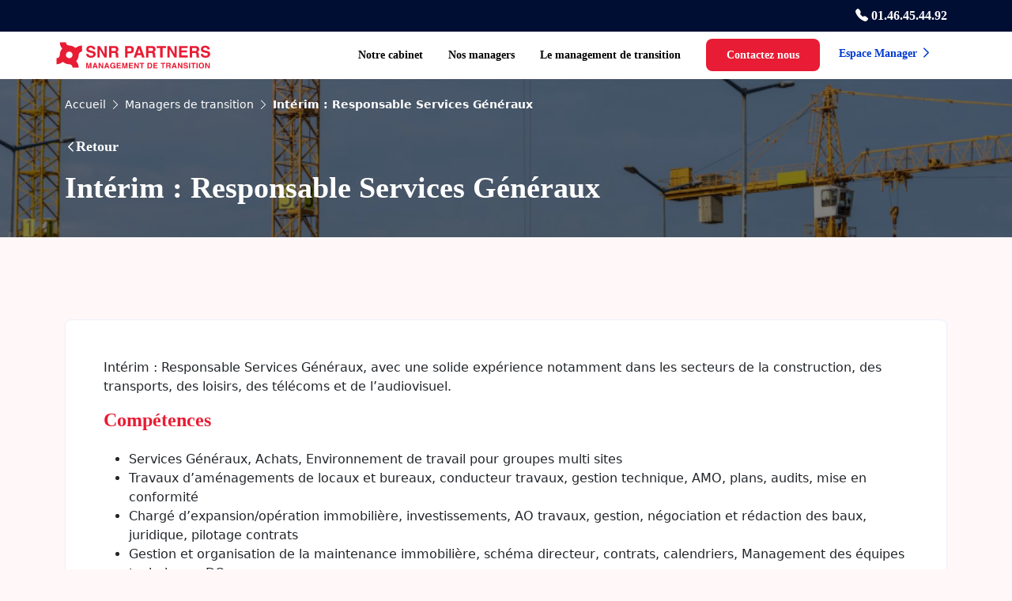

--- FILE ---
content_type: text/html; charset=UTF-8
request_url: https://snr-partners.com/manager-de-transition/achats/directeur-achats/po7704/
body_size: 6691
content:
<!DOCTYPE html>
<html lang="fr-FR">

<head>
    <meta charset="UTF-8">
    <meta name="viewport" content="width=device-width, initial-scale=1, shrink-to-fit=no" />
    <meta http-equiv="X-UA-Compatible" content="IE=edge">

    <meta name='robots' content='index, follow, max-image-preview:large, max-snippet:-1, max-video-preview:-1' />
<script id="cookieyes" type="text/javascript" src="https://cdn-cookieyes.com/client_data/d9dfd662cab46a24b41631d0/script.js"></script><meta http-equiv="X-UA-Compatible" content="IE=EmulateIE7, IE=EmulateIE9, IE=EDGE" />

	<!-- This site is optimized with the Yoast SEO plugin v21.6 - https://yoast.com/wordpress/plugins/seo/ -->
	<title>Intérim : Responsable Services Généraux - SNR Partners</title>
	<meta name="description" content="Intérim : Responsable Services Généraux, dans les secteurs de la construction, des transports, des loisirs, des télécoms et de l&#039;audiovisuel" />
	<link rel="canonical" href="https://snr-partners.com/manager-de-transition/achats/directeur-achats/po7704/" />
	<meta property="og:locale" content="fr_FR" />
	<meta property="og:type" content="article" />
	<meta property="og:title" content="Intérim : Responsable Services Généraux - SNR Partners" />
	<meta property="og:description" content="Intérim : Responsable Services Généraux, dans les secteurs de la construction, des transports, des loisirs, des télécoms et de l&#039;audiovisuel" />
	<meta property="og:url" content="https://snr-partners.com/manager-de-transition/achats/directeur-achats/po7704/" />
	<meta property="og:site_name" content="SNR Partners" />
	<meta property="article:modified_time" content="2024-10-14T08:34:09+00:00" />
	<meta property="og:image" content="https://snr-partners.com/wp-content/uploads/2023/02/Responsable-Services-Generaux.jpg" />
	<meta name="twitter:card" content="summary_large_image" />
	<meta name="twitter:label1" content="Durée de lecture estimée" />
	<meta name="twitter:data1" content="4 minutes" />
	<script type="application/ld+json" class="yoast-schema-graph">{"@context":"https://schema.org","@graph":[{"@type":"WebPage","@id":"https://snr-partners.com/manager-de-transition/achats/directeur-achats/po7704/","url":"https://snr-partners.com/manager-de-transition/achats/directeur-achats/po7704/","name":"Intérim : Responsable Services Généraux - SNR Partners","isPartOf":{"@id":"https://snr-partners.com/#website"},"primaryImageOfPage":{"@id":"https://snr-partners.com/manager-de-transition/achats/directeur-achats/po7704/#primaryimage"},"image":{"@id":"https://snr-partners.com/manager-de-transition/achats/directeur-achats/po7704/#primaryimage"},"thumbnailUrl":"https://snr-partners.com/wp-content/uploads/2023/02/Responsable-Services-Generaux.jpg","datePublished":"2022-01-23T23:00:00+00:00","dateModified":"2024-10-14T08:34:09+00:00","description":"Intérim : Responsable Services Généraux, dans les secteurs de la construction, des transports, des loisirs, des télécoms et de l'audiovisuel","breadcrumb":{"@id":"https://snr-partners.com/manager-de-transition/achats/directeur-achats/po7704/#breadcrumb"},"inLanguage":"fr-FR","potentialAction":[{"@type":"ReadAction","target":["https://snr-partners.com/manager-de-transition/achats/directeur-achats/po7704/"]}]},{"@type":"ImageObject","inLanguage":"fr-FR","@id":"https://snr-partners.com/manager-de-transition/achats/directeur-achats/po7704/#primaryimage","url":"https://snr-partners.com/wp-content/uploads/2023/02/Responsable-Services-Generaux.jpg","contentUrl":"https://snr-partners.com/wp-content/uploads/2023/02/Responsable-Services-Generaux.jpg","width":3500,"height":800,"caption":"Responsable des Services Généraux"},{"@type":"BreadcrumbList","@id":"https://snr-partners.com/manager-de-transition/achats/directeur-achats/po7704/#breadcrumb","itemListElement":[{"@type":"ListItem","position":1,"name":"Accueil","item":"https://snr-partners.com/"},{"@type":"ListItem","position":2,"name":"Managers de transition","item":"https://snr-partners.com/manager-de-transition/"},{"@type":"ListItem","position":3,"name":"Intérim : Responsable Services Généraux"}]},{"@type":"WebSite","@id":"https://snr-partners.com/#website","url":"https://snr-partners.com/","name":"SNR Partners","description":"","publisher":{"@id":"https://snr-partners.com/#organization"},"potentialAction":[{"@type":"SearchAction","target":{"@type":"EntryPoint","urlTemplate":"https://snr-partners.com/?s={search_term_string}"},"query-input":"required name=search_term_string"}],"inLanguage":"fr-FR"},{"@type":"Organization","@id":"https://snr-partners.com/#organization","name":"SNR Partners","url":"https://snr-partners.com/","logo":{"@type":"ImageObject","inLanguage":"fr-FR","@id":"https://snr-partners.com/#/schema/logo/image/","url":"https://snr-partners.com/wp-content/uploads/2023/07/favicon.svg","contentUrl":"https://snr-partners.com/wp-content/uploads/2023/07/favicon.svg","width":67,"height":11,"caption":"SNR Partners"},"image":{"@id":"https://snr-partners.com/#/schema/logo/image/"}}]}</script>
	<!-- / Yoast SEO plugin. -->


<link rel='dns-prefetch' href='//code.jquery.com' />
<link rel='dns-prefetch' href='//cdn.jsdelivr.net' />
<link rel='stylesheet' id='wpo_min-header-0-css' href='https://snr-partners.com/wp-content/cache/wpo-minify/1750858338/assets/wpo-minify-header-a8710ed2.min.css' type='text/css' media='all' />
<link rel='stylesheet' id='bootstrapIcon-css' href='https://cdn.jsdelivr.net/npm/bootstrap-icons@1.8.0/font/bootstrap-icons.css' type='text/css' media='all' />
<link rel='stylesheet' id='wpo_min-header-2-css' href='https://snr-partners.com/wp-content/cache/wpo-minify/1750858338/assets/wpo-minify-header-17750bfa.min.css' type='text/css' media='all' />
<link rel='stylesheet' id='SwipperCss-css' href='https://cdn.jsdelivr.net/npm/swiper@8/swiper-bundle.min.css' type='text/css' media='all' />
<link rel='stylesheet' id='wpo_min-header-4-css' href='https://snr-partners.com/wp-content/cache/wpo-minify/1750858338/assets/wpo-minify-header-b48c1ddc.min.css' type='text/css' media='all' />
<script defer type='text/javascript' src='https://snr-partners.com/wp-content/cache/wpo-minify/1750858338/assets/wpo-minify-header-f54d0c19.min.js' id='wpo_min-header-0-js'></script>
<link rel="https://api.w.org/" href="https://snr-partners.com/wp-json/" /><link rel="alternate" type="application/json" href="https://snr-partners.com/wp-json/wp/v2/managers/10644" /><link rel="EditURI" type="application/rsd+xml" title="RSD" href="https://snr-partners.com/xmlrpc.php?rsd" />
<link rel="wlwmanifest" type="application/wlwmanifest+xml" href="https://snr-partners.com/wp-includes/wlwmanifest.xml" />
<link rel='shortlink' href='https://snr-partners.com/?p=10644' />
<link rel="alternate" type="application/json+oembed" href="https://snr-partners.com/wp-json/oembed/1.0/embed?url=https%3A%2F%2Fsnr-partners.com%2Fmanager-de-transition%2Fachats%2Fdirecteur-achats%2Fpo7704%2F" />
<link rel="alternate" type="text/xml+oembed" href="https://snr-partners.com/wp-json/oembed/1.0/embed?url=https%3A%2F%2Fsnr-partners.com%2Fmanager-de-transition%2Fachats%2Fdirecteur-achats%2Fpo7704%2F&#038;format=xml" />
<link rel="icon" href="https://snr-partners.com/wp-content/uploads/2023/09/Capture-décran-2023-09-26-à-22.11.53.png" sizes="32x32" />
<link rel="icon" href="https://snr-partners.com/wp-content/uploads/2023/09/Capture-décran-2023-09-26-à-22.11.53.png" sizes="192x192" />
<link rel="apple-touch-icon" href="https://snr-partners.com/wp-content/uploads/2023/09/Capture-décran-2023-09-26-à-22.11.53.png" />
<meta name="msapplication-TileImage" content="https://snr-partners.com/wp-content/uploads/2023/09/Capture-décran-2023-09-26-à-22.11.53.png" />
    <!-- Insert Here favicon -->
    <link rel="alternate icon" href="https://snr-partners.com/wp-content/themes/SNR-theme/favicon.ico">
    <link rel="apple-touch-icon" sizes="180x180" href="https://snr-partners.com/wp-content/themes/SNR-theme/images/apple-touch-icon.png">
    <link rel="icon" type="image/png" sizes="32x32" href="https://snr-partners.com/wp-content/themes/SNR-theme/images/favicon-32x32.png">
    <link rel="icon" type="image/png" sizes="16x16" href="https://snr-partners.com/wp-content/themes/SNR-theme/images/favicon-16x16.png">
    <link href="https://fonts.cdnfonts.com/css/general-sans" rel="stylesheet">
    <meta name="msapplication-TileColor" content="#da532c">
    <meta name="theme-color" content="#ffffff">
    <!-- end of favicon -->
    <!-- Google Tag Manager -->
    <script>
        (function(w, d, s, l, i) {
            w[l] = w[l] || [];
            w[l].push({
                'gtm.start': new Date().getTime(),
                event: 'gtm.js'
            });
            var f = d.getElementsByTagName(s)[0],
                j = d.createElement(s),
                dl = l != 'dataLayer' ? '&l=' + l : '';
            j.async = true;
            j.src =
                'https://www.googletagmanager.com/gtm.js?id=' + i + dl;
            f.parentNode.insertBefore(j, f);
        })(window, document, 'script', 'dataLayer', 'GTM-MGDGQKV');
    </script>
    <!-- End Google Tag Manager -->
</head>

<body class="managers-template-default single single-managers postid-10644 single-format-standard wp-custom-logo">
    <!-- Google Tag Manager (noscript) -->
    <noscript><iframe src="https://www.googletagmanager.com/ns.html?id=GTM-MGDGQKV" height="0" width="0" style="display:none;visibility:hidden"></iframe></noscript>
    <!-- End Google Tag Manager (noscript) -->
    <!--  ClickCease.com tracking-->
    <script type='text/javascript'>
        var script = document.createElement('script');
        script.async = true;
        script.type = 'text/javascript';
        var target = 'https://www.clickcease.com/monitor/stat.js';
        script.src = target;
        var elem = document.head;
        elem.appendChild(script);
    </script>
    <!--  ClickCease.com tracking-->
    <!-- insert header nav here -->
        <header id="headertop" class="fixed-top">
        <div id="secondary_nav" class="bg-secondary">
            <div class="container">
                <div class="row justify-content-center justify-content-md-end py-2">
                                            <div class="col-5 col-sm-auto">
                            <div class="d-flex align-items-center">
                                <a href="tel:+ 01.46.45.44.92" class="text16-bold text-white">
                                    <i class="bi bi-telephone-fill text-white ms-2"></i>
                                     01.46.45.44.92                                </a>
                            </div>
                        </div>
                                                        </div>
            </div>
        </div>
        <nav class="navbar navbar-expand-lg navbar-light bg-white p-0">
            <div class="container-xl px-0 px-md-5 px-xl-0">
                <a class="navbar-brand" href="https://snr-partners.com">
                    <img src="https://snr-partners.com/wp-content/uploads/2023/07/favicon.svg" class="logo-header-nav">                </a>
                <button class="navbar-toggler" type="button" data-bs-toggle="collapse" data-bs-target="#navbarSupportedContent" aria-controls="navbarSupportedContent" aria-expanded="false" aria-label="Toggle navigation">
                    <span class="barre"></span>
                    <span class="barre"></span>
                    <span class="barre"></span>
                </button>
                <div class="collapse navbar-collapse p-0 p-lg-2" id="navbarSupportedContent">
                    <ul id="primary-menu" class="navbar-nav ms-auto align-items-lg-center"><li id="menu-item-2518" class="menu-item menu-item-type-post_type menu-item-object-page menu-item-2518 nav-item"><a href="https://snr-partners.com/societe-management-de-transition/" class="nav-link">Notre cabinet</a></li>
<li id="menu-item-2517" class="menu-item menu-item-type-post_type_archive menu-item-object-managers menu-item-2517 nav-item"><a href="https://snr-partners.com/manager-de-transition/" class="nav-link">Nos managers</a></li>
<li id="menu-item-2516" class="menu-item menu-item-type-post_type_archive menu-item-object-trans_management menu-item-2516 nav-item"><a href="https://snr-partners.com/actualite-management-de-transition/" class="nav-link">Le management de transition</a></li>
</ul>                    <div class="d-flex flex-column flex-lg-row justify-content-center">
                                                    <a href="https://snr-partners.com/contact-snr-partners/" target="" class="btn btn-primary mb-3 mb-lg-0">Contactez nous</a>
                                                                            <a href="https://snr-digital.com/join/snr/website" target="" class="btn btn-next blue">Espace Manager <i class="bi bi-chevron-right"></i></a>
                                            </div>
                    <div class="overlay"></div>
                </div>
            </div>
        </nav>
    </header>

<main>
    <section id="manager_header" class="position-relative  py-4 mb-4">
                    <img src="https://snr-partners.com/wp-content/uploads/2024/04/Construction.jpg" alt="" class="background" />
            <div class="background-overlay"></div>
        
        <div class="container">
            <p id="breadcrumbs" class="breadcrumb"><span><span><a href="https://snr-partners.com/">Accueil</a></span> <i class="bi bi-chevron-right"></i> <span><a href="https://snr-partners.com/manager-de-transition/">Managers de transition</a></span> <i class="bi bi-chevron-right"></i> <span class="breadcrumb_last" aria-current="page">Intérim : Responsable Services Généraux</span></span></p>            <a href="https://snr-partners.com/manager-de-transition/" class="btn btn-prev white my-3 p-0"> <i class="bi bi-chevron-left"></i>Retour</a>

            <div class="col-12">
                <h1 class="text-white mb-3">Intérim : Responsable Services Généraux</h1>
                
                            </div>

                    </div>
    </section>

    <div class="container spacing">
        <div class="content content-manager text-break p-5">
            <p>Intérim : Responsable Services Généraux, avec une solide expérience notamment dans les secteurs de la construction, des transports, des loisirs, des télécoms et de l’audiovisuel.</p>
<h2>Compétences</h2>
<ul>
<li>Services Généraux, Achats, Environnement de travail pour groupes multi sites</li>
<li>Travaux d’aménagements de locaux et bureaux, conducteur travaux, gestion technique, AMO, plans, audits, mise en conformité</li>
<li>Chargé d’expansion/opération immobilière, investissements, AO travaux, gestion, négociation et rédaction des baux, juridique, pilotage contrats</li>
<li>Gestion et organisation de la maintenance immobilière, schéma directeur, contrats, calendriers, Management des équipes techniques, DO</li>
<li>Gestion opérationnelle et exploitation immobilière. Gestion logistique, stocks, aménagements, déménagements, parc auto, sinistres, assurances</li>
<li>Achats et Gestion des équipements bureautiques, informatiques, téléphonie, réseaux, fournitures, mobilier, Régie audiovisuelle, générale et d’extérieur</li>
<li>Optimisation et gestion des contrats de maintenance, gestion des budgets, achats, benchmarking, bureaux de contrôle</li>
<li>CHSCT, sécurité des biens et personnes, veilles règlementaires, périodiques, législation, préparation commission sécurité</li>
</ul>
<h2>Expérience professionnelle récente</h2>
<h3>Intérim : Responsable Services Généraux, secteur de la construction (1 an)</h3>
<ul>
<li>Services généraux et pilotage contrats.</li>
<li>Maintenance et aménagements bureaux ,Coordination travaux, Gestion Immobilière et contrats.</li>
<li>Consultant AMO, services généraux, conseil FM, maintenance préventive et corrective bâtiments, sécurité.</li>
<li>Rédaction CDC, lancement AO, conducteur travaux. DUERP, périodiques et réglementaires, incendie</li>
</ul>
<h3>Intérim : Responsable Services Généraux et HSE multi sites, secteur des transports (1 an)</h3>
<ul>
<li>Maintenance Second œuvre et lots techniques bâtiments.</li>
<li>Structuration QHSE bâtiments et réglementaires.</li>
<li>Pilotage de prestataires techniques (ENGIE, APAVE), contract management.</li>
<li>Veilles règlementaires et périodiques bâtiments</li>
<li>Plans d’actions, suivi des consommations.</li>
<li>Rédaction plans de prévention et protocoles divers, collaboration guides reprise d’activité, santé, sécurité, sûreté sites.</li>
<li>Revue environnement, certifications</li>
</ul>
<h3>Responsable d’Opérations et Services Généraux multi sites, secteur de l’immobilier (2 ans)</h3>
<ul>
<li>Gestion Globale Pilotage contrats multi-techniques des sites tertiaires (bureaux, cafétéria, salle sports, restaurant</li>
<li>Expertise et conseil en gestion technique immobilière.</li>
<li>Budgets d’exploitation et suivi financier.</li>
<li>Gestion des travaux. (aménagements, réfection).</li>
<li>Energy management, GMAO, certification HQE, KPI, logiciel incidents OPI.</li>
<li>Conseil et assistance, élaboration procédures, reporting activités, gestion astreintes, plans préventions, plans contournements et PCA, développement durable, sinistres et assurances, contrôles et veilles règlementaires, suivi d’audits(électrique, énergétique, ascenseurs, fluides, aérauliques,…).</li>
</ul>
<h3>Directeur Achats et Services Généraux, secteur des loisirs (4 ans)</h3>
<ul>
<li>Assistance à maîtrise d’ouvrage bâtiment BBC , conseil FM, pilotage coordination chantiers et salons, contrats, assurances, sinistres, maintenance bâtiment, sécurité, CHSCT.</li>
<li>Gestion immobilière, achats et services généraux.</li>
</ul>
<h3>Directeur Services Généraux et Achats, secteur des télécoms (9 ans)</h3>
<ul>
<li>Manager équipes techniques et exploitation.</li>
<li>Expansion Immobilière aux niveaux national et international,</li>
<li>Exploitation technique, maintenance et sécurité bâtiments, lancement des AO, coordination et conduction travaux, pilotage</li>
<li>Chantiers, pilotage aménagements, assistance à maîtrise d’ouvrage, gestion fournisseurs, manager</li>
<li>Gestion des contrats structurels, budgets, sécurité des biens et personnes</li>
</ul>
<h3>Responsable Services Généraux et Achats, secteur des loisirs (6 ans).</h3>
<ul>
<li>Intégration des achats d’entreprises et collaborateurs.</li>
<li>Exploitation technique multi-sites, maintenance préventive et curative bâtiments,</li>
<li>Coordination travaux, pilotage aménagements, gestion fournitures et mobiliers,</li>
<li>Gestion des budgets structurels, gestion des déménagements, gestion immobilière</li>
</ul>
<h3>Coordinateur Technique, secteur de l’audiovisuel (10 ans)</h3>
<ul>
<li>Exploitation technique,</li>
<li>Budgets annonceurs,</li>
<li>Achats dotations, logistique,</li>
<li>Coordination émissions télévisées,</li>
<li>Suivi et gestion construction des décors,</li>
<li>Catering, régie générale et d’extérieur (bâtiments, régies audiovisuelles, plateaux de tournage, candidats, commissions sécurité, déplacements,)</li>
</ul>
<h3>Responsable d’Agence, secteur des transports (2 ans)</h3>
<ul>
<li>Incoterms, Assurances, Budgets, Acheminement, Rapport poids/volumes. Routage, Maritime, Aérien.</li>
<li>Logistique, gestion des stocks.</li>
<li>Flux entrants/sortants.</li>
<li>Déclarations douanières (import/export).</li>
</ul>
<h2>Formations Langues et outils SI</h2>
<ul>
<li>BTS Commerce International</li>
<li>Brevet Secouriste et Sécurité Incendie.</li>
<li>Environnement Windows/Notions logiciels gestion immobilière</li>
<li>Coordonnateur CSPS niveau 3</li>
<li>Certification Électrique H0B0</li>
<li>Allemand bonne maîtrise</li>
<li>Anglais</li>
</ul>
<p><a href="https://snr-partners.com/manager-de-transition/">Accéder à la cv-thèque</a></p>
<p><a href="https://snr-partners.com/actualite-management-de-transition/">Découvrez des exemples de missions</a></p>
<p class="mt-2 text-center"><a href="https://snr-partners.com/contact-snr-partners/">Discutons de votre besoin</a></p>
<p><img decoding="async" loading="lazy" class="aligncenter wp-image-13372" src="https://snr-partners.com/wp-content/uploads/2023/02/Responsable-Services-Generaux.jpg" alt="Intérim : Responsable Services Généraux" width="1200" height="274" /></p>
        </div>

        <div class="row align-items-center justify-content-center mt-5">
                            <div class="col-auto">
                    <a href="https://snr-partners.com/manager-de-transition/operations/directeur-industriel/cp7713/" class="btn btn-prev blue"><i class="bi bi-chevron-left"></i> Manager précédent</a>
                </div>
                                        <div class="col-auto">
                    <a href="https://snr-partners.com/manager-de-transition/direction-generale/directeur-general-ceo/le7688/" class="btn btn-next blue">Manager suivant <i class="bi bi-chevron-right"></i> </a>
                </div>
                    </div>
    </div>
</main>
<!-- insert content off footer here -->
<footer class="bg-bg-color py-5">

  <div class="container">
    <div class="row">
      <div class="col-12 col-lg-3 mb-4">
        <a class="navbar-brand" href="https://snr-partners.com">
          <img src="https://snr-partners.com/wp-content/uploads/2023/07/favicon.svg" class="logo-header-nav">        </a>
      </div>
      <div class="col-12 col-lg-3">
        <h4 class="text-white">Plan du site</h4>
        <ul id="footer-nav" class="menu-footer"><li id="menu-item-2627" class="menu-item menu-item-type-post_type_archive menu-item-object-managers menu-item-2627"><a href="https://snr-partners.com/manager-de-transition/">Nos managers</a></li>
<li id="menu-item-2628" class="menu-item menu-item-type-post_type_archive menu-item-object-trans_management menu-item-2628"><a href="https://snr-partners.com/actualite-management-de-transition/">Le management de transition</a></li>
<li id="menu-item-2629" class="menu-item menu-item-type-post_type menu-item-object-page menu-item-2629"><a href="https://snr-partners.com/societe-management-de-transition/">Notre cabinet</a></li>
<li id="menu-item-6873" class="menu-item menu-item-type-post_type menu-item-object-page menu-item-6873"><a href="https://snr-partners.com/glossaire/">Glossaire</a></li>
</ul>
      </div>
      <div class="col-12 col-lg-3">
        <h4 class="text-white">Réseaux</h4>
                  <div class="row mb-4">
                          <div class="col-auto">
                                  
                  <a href="https://fr.linkedin.com/company/snr-partners">
                                          <!-- Full size image -->
                      <img src="https://snr-partners.com/wp-content/uploads/2024/04/linkedin-logo-white.jpg" alt="" class="logo-footer"/>
                    
                  </a>
                              </div>
                          <div class="col-auto">
                              </div>
                      </div>
        
        <a href="https://snr-partners.com/contact-snr-partners/" class="mt-4">Nous contacter</a>

      </div>
      <div class="col-12 col-lg-3 mt-4 mt-sm-0">
        <h4 class="text-white">Légal</h4>
        <ul id="footer-nav" class="menu-footer text-lg-start text-start mb-2"><li id="menu-item-10726" class="menu-item menu-item-type-post_type menu-item-object-page menu-item-privacy-policy menu-item-10726"><a rel="privacy-policy" href="https://snr-partners.com/politique-de-confidentialite/">Politique de confidentialité</a></li>
<li id="menu-item-2626" class="menu-item menu-item-type-post_type menu-item-object-page menu-item-2626"><a href="https://snr-partners.com/mentions-legales/">Mentions légales</a></li>
<li id="menu-item-10725" class="menu-item menu-item-type-post_type menu-item-object-page menu-item-10725"><a href="https://snr-partners.com/plan-du-site/">Plan du site</a></li>
</ul>      </div>
    </div>
  </div>

</footer>
<script type='text/javascript' id='wpo_min-footer-0-js-extra'>
/* <![CDATA[ */
var wpcf7 = {"api":{"root":"https:\/\/snr-partners.com\/wp-json\/","namespace":"contact-form-7\/v1"},"cached":"1"};
/* ]]> */
</script>
<script defer type='text/javascript' src='https://snr-partners.com/wp-content/cache/wpo-minify/1750858338/assets/wpo-minify-footer-8c25088c.min.js' id='wpo_min-footer-0-js'></script>
<script type='text/javascript' src='https://code.jquery.com/jquery-3.6.0.min.js' id='jquery3-js'></script>
<script type='text/javascript' src='https://cdn.jsdelivr.net/npm/swiper@8/swiper-bundle.min.js' id='Swipperjs-js'></script>
<script type='text/javascript' id='wpo_min-footer-3-js-extra'>
/* <![CDATA[ */
var mjWidget = {"ajax_url":"https:\/\/snr-partners.com\/wp-admin\/admin-ajax.php"};
/* ]]> */
</script>
<script defer type='text/javascript' src='https://snr-partners.com/wp-content/cache/wpo-minify/1750858338/assets/wpo-minify-footer-5c201548.min.js' id='wpo_min-footer-3-js'></script>
</body>

</html>

--- FILE ---
content_type: application/javascript
request_url: https://snr-partners.com/wp-content/cache/wpo-minify/1750858338/assets/wpo-minify-footer-5c201548.min.js
body_size: 88808
content:

(()=>{var e={214:()=>{if($("body").hasClass("post-type-archive-trans_management")||$("body").hasClass("tax-cat_family")){var e=window.location.href.split("/actualite-management-de-transition/");if(e[1]){var t=e[1].split("/")[0];$("#filter_management .badge.all").removeClass("active"),$("#filter_management .badge."+t).addClass("active")}function i(){var e=$("#filter_management"),t=[];$("#filter_management .badge.active").each((function(){t.push($(this).prev().val())}));var i=$("#filter_management input[type='text']").val(),n=[t,i],s=JSON.stringify(n);return $.ajax({url:e.attr("action"),data:{action:"filtermanagement",data:s},type:"POST",beforeSend:function(e){$("#management_response").html('<div class="loader py-5"><div class="justify-content-center jimu-primary-loading"></div></div>')},success:function(e){setTimeout((function(){$("#management_response").html(e)}),100)}}),!1}$(document).ready((function(){i()})),$("#secteur_search").keyup((function(){setTimeout(i,1e3)})),$("#filter_management").submit((function(e){e.preventDefault(),i()})),$("#filter_management .badge").click((function(){$("#filter_management .badge.all").removeClass("active"),$("#filter_management .badge.all").checked=!1,$(this).hasClass("active")?$(this).removeClass("active"):$(this).addClass("active");var e=0;$("#filter_management .badge").each((function(){$(this).hasClass("active")||++e==$("#filter_management .badge").length&&$("#filter_management .badge.all").addClass("active")})),i()})),$(document).on("click","#management_loadmore",(function(){var e=[];$("#filter_management .badge.active").each((function(){e.push($(this).prev().val())}));var t=$("#filter_management input[type='text']").val(),i=$("#management_response .card-management").length;i=i<8?8:8*parseInt(i/8);var n=[e,t,i],s=JSON.stringify(n);$.ajax({url:"/wp-admin/admin-ajax.php",data:{action:"loadmore_management",data:s},type:"POST",beforeSend:function(e){$("#management_loadmore").html(""),$("#management_loader").addClass("py-5"),$("#management_loader").append('<div class="loader py-5"><div class="justify-content-center jimu-primary-loading"></div></div>')},success:function(e){setTimeout((function(){$("#management_response").html(e)}),100)}})}))}},934:()=>{if($("body").hasClass("post-type-archive-managers")||$("body").hasClass("tax-cat_jobs")|$("body").hasClass("tax-cat_sectors")){const o=window.location.href;var e,t,i=o.split("/manager-de-transition/"),n=o.split("/cat_sectors/");if(i[1])""===(t=(e=i[1].split("/")).pop())&&(t=e.pop()),console.log(t),$("#filter_managers select[name='fonction-filter']").val(t);if(n[1])""===(t=(e=n[1].split("/")).pop())&&(t=e.pop()),console.log(t),$("#filter_managers select[name='secteur-filter']").val(t);function s(){var e=$("#filter_managers");return $.ajax({url:e.attr("action"),data:e.serialize(),type:e.attr("method"),beforeSend:function(e){$("#managers_response").html('<div class="loader py-5"><div class="justify-content-center jimu-primary-loading"></div></div>')},success:function(e){setTimeout((function(){$("#managers_response").html(e)}),100)}}),!1}$(document).ready((function(){s()})),$("#secteur_search").keyup((function(){setTimeout(s,1e3)})),$("#filter_managers").submit((function(e){e.preventDefault(),s()})),$("#filter_managers").change((function(){s()})),$(document).on("click","#managers_loadmore",(function(){var e=$("#managers_response .card-managers").length;e=e<8?8:8*parseInt(e/8);var t=[$("#filter_managers select[name='fonction-filter']").val(),$("#filter_managers select[name='secteur-filter']").val(),$("#filter_managers input[type='text']").val(),e],i=JSON.stringify(t);$.ajax({url:"/wp-admin/admin-ajax.php",data:{action:"loadmore_managers",data:i},type:"POST",beforeSend:function(e){$("#managers_loadmore").html(""),$("#managers_loader").addClass("py-5"),$("#managers_loader").append('<div class="loader py-5"><div class="justify-content-center jimu-primary-loading"></div></div>')},success:function(e){setTimeout((function(){$("#managers_response").html(e)}),100)}})}))}},793:()=>{$(window).scroll((function(){var e=$(window).scrollTop(),t=$("#headertop").outerHeight();$(document).height()>$(window).height()&&e>t?$("#headertop").addClass("headerscroll"):$("#headertop").removeClass("headerscroll")}))},811:()=>{$(document).ready((function(){$("#drop_zone").on("dragover",(function(e){e.preventDefault(),e.stopPropagation(),$(this).css("background","#f2f2f2")})),$("#drop_zone").on("dragleave",(function(e){e.preventDefault(),e.stopPropagation(),$(this).css("background","none")})),$("#drop_zone").on("drop",(function(e){e.preventDefault(),e.stopPropagation(),$(this).css("background","none");var t=e.originalEvent.dataTransfer.files;document.getElementById("fileInput").files=t,$("#prompt").hide(),$("#fileName").text(t[0].name).show(),$("#deleteBtn").show()})),$("#drop_zone").on("click",(function(e){console.log("click"),$("#fileInput").click()})),$("#fileInput").on("change",(function(e){var t=e.target.files;document.getElementById("fileInput").files=t,$("#prompt").hide(),$("#fileName").text(t[0].name).show(),$("#deleteBtn").show()})),$("#deleteBtn").on("click",(function(){document.getElementById("fileInput").value="",$("#fileName").hide(),$("#deleteBtn").hide(),$("#prompt").show()})),$("#drop_zone_manager").on("dragover",(function(e){e.preventDefault(),e.stopPropagation(),$(this).css("background","#f2f2f2")})),$("#drop_zone_manager").on("dragleave",(function(e){e.preventDefault(),e.stopPropagation(),$(this).css("background","none")})),$("#drop_zone_manager").on("drop",(function(e){e.preventDefault(),e.stopPropagation(),$(this).css("background","none");var t=e.originalEvent.dataTransfer.files;document.getElementById("fileInput_manager").files=t,$("#prompt_manager").hide(),$("#fileName_manager").text(t[0].name).show(),$("#deleteBtn_manager").show()})),$("#drop_zone_manager").on("click",(function(e){console.log("click"),$("#fileInput_manager").click()})),$("#fileInput_manager").on("change",(function(e){var t=e.target.files;document.getElementById("fileInput_manager").files=t,$("#prompt_manager").hide(),$("#fileName_manager").text(t[0].name).show(),$("#deleteBtn_manager").show()})),$("#deleteBtn").on("click",(function(){document.getElementById("fileInput_manager").value="",$("#fileName_manager").hide(),$("#deleteBtn_manager").hide(),$("#prompt_manager").show()}))}))},173:()=>{if($("body").hasClass("home")&&0!=$(".homepage-trust-carousel").length)new Swiper(".homepage-trust-carousel",{loop:!0,freeMode:!0,autoplay:{delay:1500,disableOnInteraction:!1},breakpoints:{320:{slidesPerView:2,spaceBetween:32,centeredSlides:!0},992:{slidesPerView:6,spaceBetween:32}}})},366:()=>{if($("body").hasClass("page-template-template-office")){function e(){if($(".slide-img.show").attr("id")==$(".slide-img").last().attr("id"))var e=$(".slide-img").first().attr("id");else e=$(".slide-img.show").next().attr("id");$(".accordion-item").each((function(){$(this).find(".accordion-button").addClass("collapsed"),$(this).find(".accordion-collapse").removeClass("show"),$(this).find(".accordion-button").attr("data-img-target")==e&&($(this).find(".accordion-button").removeClass("collapsed"),$(this).find(".accordion-collapse").addClass("show"),i(e))}))}$(document).on("click","#office_approach #office_approach_accordion .accordion-button",(function(){i($(this).attr("data-img-target")),clearInterval(t),t=setInterval(e,7e3)}));var t=setInterval(e,7e3);function i(e){var t=e;$(".slide-img").each((function(){$(this).removeClass("show")})),$("#"+t).addClass("show")}}}},t={};function i(n){var s=t[n];if(void 0!==s)return s.exports;var o=t[n]={exports:{}};return e[n](o,o.exports,i),o.exports}i.d=(e,t)=>{for(var n in t)i.o(t,n)&&!i.o(e,n)&&Object.defineProperty(e,n,{enumerable:!0,get:t[n]})},i.o=(e,t)=>Object.prototype.hasOwnProperty.call(e,t),i.r=e=>{"undefined"!=typeof Symbol&&Symbol.toStringTag&&Object.defineProperty(e,Symbol.toStringTag,{value:"Module"}),Object.defineProperty(e,"__esModule",{value:!0})},(()=>{"use strict";var e={};i.r(e),i.d(e,{afterMain:()=>w,afterRead:()=>v,afterWrite:()=>E,applyStyles:()=>D,arrow:()=>J,auto:()=>r,basePlacements:()=>a,beforeMain:()=>b,beforeRead:()=>g,beforeWrite:()=>$,bottom:()=>n,clippingParents:()=>d,computeStyles:()=>te,createPopper:()=>De,createPopperBase:()=>Le,createPopperLite:()=>Ie,detectOverflow:()=>_e,end:()=>c,eventListeners:()=>ne,flip:()=>ve,hide:()=>we,left:()=>o,main:()=>y,modifierPhases:()=>C,offset:()=>$e,placements:()=>m,popper:()=>u,popperGenerator:()=>ke,popperOffsets:()=>Ae,preventOverflow:()=>Ee,read:()=>_,reference:()=>f,right:()=>s,start:()=>l,top:()=>t,variationPlacements:()=>p,viewport:()=>h,write:()=>A});var t="top",n="bottom",s="right",o="left",r="auto",a=[t,n,s,o],l="start",c="end",d="clippingParents",h="viewport",u="popper",f="reference",p=a.reduce((function(e,t){return e.concat([t+"-"+l,t+"-"+c])}),[]),m=[].concat(a,[r]).reduce((function(e,t){return e.concat([t,t+"-"+l,t+"-"+c])}),[]),g="beforeRead",_="read",v="afterRead",b="beforeMain",y="main",w="afterMain",$="beforeWrite",A="write",E="afterWrite",C=[g,_,v,b,y,w,$,A,E];function T(e){return e?(e.nodeName||"").toLowerCase():null}function O(e){if(null==e)return window;if("[object Window]"!==e.toString()){var t=e.ownerDocument;return t&&t.defaultView||window}return e}function x(e){return e instanceof O(e).Element||e instanceof Element}function k(e){return e instanceof O(e).HTMLElement||e instanceof HTMLElement}function L(e){return"undefined"!=typeof ShadowRoot&&(e instanceof O(e).ShadowRoot||e instanceof ShadowRoot)}const D={name:"applyStyles",enabled:!0,phase:"write",fn:function(e){var t=e.state;Object.keys(t.elements).forEach((function(e){var i=t.styles[e]||{},n=t.attributes[e]||{},s=t.elements[e];k(s)&&T(s)&&(Object.assign(s.style,i),Object.keys(n).forEach((function(e){var t=n[e];!1===t?s.removeAttribute(e):s.setAttribute(e,!0===t?"":t)})))}))},effect:function(e){var t=e.state,i={popper:{position:t.options.strategy,left:"0",top:"0",margin:"0"},arrow:{position:"absolute"},reference:{}};return Object.assign(t.elements.popper.style,i.popper),t.styles=i,t.elements.arrow&&Object.assign(t.elements.arrow.style,i.arrow),function(){Object.keys(t.elements).forEach((function(e){var n=t.elements[e],s=t.attributes[e]||{},o=Object.keys(t.styles.hasOwnProperty(e)?t.styles[e]:i[e]).reduce((function(e,t){return e[t]="",e}),{});k(n)&&T(n)&&(Object.assign(n.style,o),Object.keys(s).forEach((function(e){n.removeAttribute(e)})))}))}},requires:["computeStyles"]};function I(e){return e.split("-")[0]}var S=Math.max,N=Math.min,P=Math.round;function j(){var e=navigator.userAgentData;return null!=e&&e.brands&&Array.isArray(e.brands)?e.brands.map((function(e){return e.brand+"/"+e.version})).join(" "):navigator.userAgent}function M(){return!/^((?!chrome|android).)*safari/i.test(j())}function B(e,t,i){void 0===t&&(t=!1),void 0===i&&(i=!1);var n=e.getBoundingClientRect(),s=1,o=1;t&&k(e)&&(s=e.offsetWidth>0&&P(n.width)/e.offsetWidth||1,o=e.offsetHeight>0&&P(n.height)/e.offsetHeight||1);var r=(x(e)?O(e):window).visualViewport,a=!M()&&i,l=(n.left+(a&&r?r.offsetLeft:0))/s,c=(n.top+(a&&r?r.offsetTop:0))/o,d=n.width/s,h=n.height/o;return{width:d,height:h,top:c,right:l+d,bottom:c+h,left:l,x:l,y:c}}function H(e){var t=B(e),i=e.offsetWidth,n=e.offsetHeight;return Math.abs(t.width-i)<=1&&(i=t.width),Math.abs(t.height-n)<=1&&(n=t.height),{x:e.offsetLeft,y:e.offsetTop,width:i,height:n}}function z(e,t){var i=t.getRootNode&&t.getRootNode();if(e.contains(t))return!0;if(i&&L(i)){var n=t;do{if(n&&e.isSameNode(n))return!0;n=n.parentNode||n.host}while(n)}return!1}function W(e){return O(e).getComputedStyle(e)}function F(e){return["table","td","th"].indexOf(T(e))>=0}function R(e){return((x(e)?e.ownerDocument:e.document)||window.document).documentElement}function q(e){return"html"===T(e)?e:e.assignedSlot||e.parentNode||(L(e)?e.host:null)||R(e)}function V(e){return k(e)&&"fixed"!==W(e).position?e.offsetParent:null}function K(e){for(var t=O(e),i=V(e);i&&F(i)&&"static"===W(i).position;)i=V(i);return i&&("html"===T(i)||"body"===T(i)&&"static"===W(i).position)?t:i||function(e){var t=/firefox/i.test(j());if(/Trident/i.test(j())&&k(e)&&"fixed"===W(e).position)return null;var i=q(e);for(L(i)&&(i=i.host);k(i)&&["html","body"].indexOf(T(i))<0;){var n=W(i);if("none"!==n.transform||"none"!==n.perspective||"paint"===n.contain||-1!==["transform","perspective"].indexOf(n.willChange)||t&&"filter"===n.willChange||t&&n.filter&&"none"!==n.filter)return i;i=i.parentNode}return null}(e)||t}function Q(e){return["top","bottom"].indexOf(e)>=0?"x":"y"}function X(e,t,i){return S(e,N(t,i))}function Y(e){return Object.assign({},{top:0,right:0,bottom:0,left:0},e)}function U(e,t){return t.reduce((function(t,i){return t[i]=e,t}),{})}const J={name:"arrow",enabled:!0,phase:"main",fn:function(e){var i,r=e.state,l=e.name,c=e.options,d=r.elements.arrow,h=r.modifiersData.popperOffsets,u=I(r.placement),f=Q(u),p=[o,s].indexOf(u)>=0?"height":"width";if(d&&h){var m=function(e,t){return Y("number"!=typeof(e="function"==typeof e?e(Object.assign({},t.rects,{placement:t.placement})):e)?e:U(e,a))}(c.padding,r),g=H(d),_="y"===f?t:o,v="y"===f?n:s,b=r.rects.reference[p]+r.rects.reference[f]-h[f]-r.rects.popper[p],y=h[f]-r.rects.reference[f],w=K(d),$=w?"y"===f?w.clientHeight||0:w.clientWidth||0:0,A=b/2-y/2,E=m[_],C=$-g[p]-m[v],T=$/2-g[p]/2+A,O=X(E,T,C),x=f;r.modifiersData[l]=((i={})[x]=O,i.centerOffset=O-T,i)}},effect:function(e){var t=e.state,i=e.options.element,n=void 0===i?"[data-popper-arrow]":i;null!=n&&("string"!=typeof n||(n=t.elements.popper.querySelector(n)))&&z(t.elements.popper,n)&&(t.elements.arrow=n)},requires:["popperOffsets"],requiresIfExists:["preventOverflow"]};function G(e){return e.split("-")[1]}var Z={top:"auto",right:"auto",bottom:"auto",left:"auto"};function ee(e){var i,r=e.popper,a=e.popperRect,l=e.placement,d=e.variation,h=e.offsets,u=e.position,f=e.gpuAcceleration,p=e.adaptive,m=e.roundOffsets,g=e.isFixed,_=h.x,v=void 0===_?0:_,b=h.y,y=void 0===b?0:b,w="function"==typeof m?m({x:v,y}):{x:v,y};v=w.x,y=w.y;var $=h.hasOwnProperty("x"),A=h.hasOwnProperty("y"),E=o,C=t,T=window;if(p){var x=K(r),k="clientHeight",L="clientWidth";if(x===O(r)&&"static"!==W(x=R(r)).position&&"absolute"===u&&(k="scrollHeight",L="scrollWidth"),l===t||(l===o||l===s)&&d===c)C=n,y-=(g&&x===T&&T.visualViewport?T.visualViewport.height:x[k])-a.height,y*=f?1:-1;if(l===o||(l===t||l===n)&&d===c)E=s,v-=(g&&x===T&&T.visualViewport?T.visualViewport.width:x[L])-a.width,v*=f?1:-1}var D,I=Object.assign({position:u},p&&Z),S=!0===m?function(e,t){var i=e.x,n=e.y,s=t.devicePixelRatio||1;return{x:P(i*s)/s||0,y:P(n*s)/s||0}}({x:v,y},O(r)):{x:v,y};return v=S.x,y=S.y,f?Object.assign({},I,((D={})[C]=A?"0":"",D[E]=$?"0":"",D.transform=(T.devicePixelRatio||1)<=1?"translate("+v+"px, "+y+"px)":"translate3d("+v+"px, "+y+"px, 0)",D)):Object.assign({},I,((i={})[C]=A?y+"px":"",i[E]=$?v+"px":"",i.transform="",i))}const te={name:"computeStyles",enabled:!0,phase:"beforeWrite",fn:function(e){var t=e.state,i=e.options,n=i.gpuAcceleration,s=void 0===n||n,o=i.adaptive,r=void 0===o||o,a=i.roundOffsets,l=void 0===a||a,c={placement:I(t.placement),variation:G(t.placement),popper:t.elements.popper,popperRect:t.rects.popper,gpuAcceleration:s,isFixed:"fixed"===t.options.strategy};null!=t.modifiersData.popperOffsets&&(t.styles.popper=Object.assign({},t.styles.popper,ee(Object.assign({},c,{offsets:t.modifiersData.popperOffsets,position:t.options.strategy,adaptive:r,roundOffsets:l})))),null!=t.modifiersData.arrow&&(t.styles.arrow=Object.assign({},t.styles.arrow,ee(Object.assign({},c,{offsets:t.modifiersData.arrow,position:"absolute",adaptive:!1,roundOffsets:l})))),t.attributes.popper=Object.assign({},t.attributes.popper,{"data-popper-placement":t.placement})},data:{}};var ie={passive:!0};const ne={name:"eventListeners",enabled:!0,phase:"write",fn:function(){},effect:function(e){var t=e.state,i=e.instance,n=e.options,s=n.scroll,o=void 0===s||s,r=n.resize,a=void 0===r||r,l=O(t.elements.popper),c=[].concat(t.scrollParents.reference,t.scrollParents.popper);return o&&c.forEach((function(e){e.addEventListener("scroll",i.update,ie)})),a&&l.addEventListener("resize",i.update,ie),function(){o&&c.forEach((function(e){e.removeEventListener("scroll",i.update,ie)})),a&&l.removeEventListener("resize",i.update,ie)}},data:{}};var se={left:"right",right:"left",bottom:"top",top:"bottom"};function oe(e){return e.replace(/left|right|bottom|top/g,(function(e){return se[e]}))}var re={start:"end",end:"start"};function ae(e){return e.replace(/start|end/g,(function(e){return re[e]}))}function le(e){var t=O(e);return{scrollLeft:t.pageXOffset,scrollTop:t.pageYOffset}}function ce(e){return B(R(e)).left+le(e).scrollLeft}function de(e){var t=W(e),i=t.overflow,n=t.overflowX,s=t.overflowY;return/auto|scroll|overlay|hidden/.test(i+s+n)}function he(e){return["html","body","#document"].indexOf(T(e))>=0?e.ownerDocument.body:k(e)&&de(e)?e:he(q(e))}function ue(e,t){var i;void 0===t&&(t=[]);var n=he(e),s=n===(null==(i=e.ownerDocument)?void 0:i.body),o=O(n),r=s?[o].concat(o.visualViewport||[],de(n)?n:[]):n,a=t.concat(r);return s?a:a.concat(ue(q(r)))}function fe(e){return Object.assign({},e,{left:e.x,top:e.y,right:e.x+e.width,bottom:e.y+e.height})}function pe(e,t,i){return t===h?fe(function(e,t){var i=O(e),n=R(e),s=i.visualViewport,o=n.clientWidth,r=n.clientHeight,a=0,l=0;if(s){o=s.width,r=s.height;var c=M();(c||!c&&"fixed"===t)&&(a=s.offsetLeft,l=s.offsetTop)}return{width:o,height:r,x:a+ce(e),y:l}}(e,i)):x(t)?function(e,t){var i=B(e,!1,"fixed"===t);return i.top=i.top+e.clientTop,i.left=i.left+e.clientLeft,i.bottom=i.top+e.clientHeight,i.right=i.left+e.clientWidth,i.width=e.clientWidth,i.height=e.clientHeight,i.x=i.left,i.y=i.top,i}(t,i):fe(function(e){var t,i=R(e),n=le(e),s=null==(t=e.ownerDocument)?void 0:t.body,o=S(i.scrollWidth,i.clientWidth,s?s.scrollWidth:0,s?s.clientWidth:0),r=S(i.scrollHeight,i.clientHeight,s?s.scrollHeight:0,s?s.clientHeight:0),a=-n.scrollLeft+ce(e),l=-n.scrollTop;return"rtl"===W(s||i).direction&&(a+=S(i.clientWidth,s?s.clientWidth:0)-o),{width:o,height:r,x:a,y:l}}(R(e)))}function me(e,t,i,n){var s="clippingParents"===t?function(e){var t=ue(q(e)),i=["absolute","fixed"].indexOf(W(e).position)>=0&&k(e)?K(e):e;return x(i)?t.filter((function(e){return x(e)&&z(e,i)&&"body"!==T(e)})):[]}(e):[].concat(t),o=[].concat(s,[i]),r=o[0],a=o.reduce((function(t,i){var s=pe(e,i,n);return t.top=S(s.top,t.top),t.right=N(s.right,t.right),t.bottom=N(s.bottom,t.bottom),t.left=S(s.left,t.left),t}),pe(e,r,n));return a.width=a.right-a.left,a.height=a.bottom-a.top,a.x=a.left,a.y=a.top,a}function ge(e){var i,r=e.reference,a=e.element,d=e.placement,h=d?I(d):null,u=d?G(d):null,f=r.x+r.width/2-a.width/2,p=r.y+r.height/2-a.height/2;switch(h){case t:i={x:f,y:r.y-a.height};break;case n:i={x:f,y:r.y+r.height};break;case s:i={x:r.x+r.width,y:p};break;case o:i={x:r.x-a.width,y:p};break;default:i={x:r.x,y:r.y}}var m=h?Q(h):null;if(null!=m){var g="y"===m?"height":"width";switch(u){case l:i[m]=i[m]-(r[g]/2-a[g]/2);break;case c:i[m]=i[m]+(r[g]/2-a[g]/2)}}return i}function _e(e,i){void 0===i&&(i={});var o=i,r=o.placement,l=void 0===r?e.placement:r,c=o.strategy,p=void 0===c?e.strategy:c,m=o.boundary,g=void 0===m?d:m,_=o.rootBoundary,v=void 0===_?h:_,b=o.elementContext,y=void 0===b?u:b,w=o.altBoundary,$=void 0!==w&&w,A=o.padding,E=void 0===A?0:A,C=Y("number"!=typeof E?E:U(E,a)),T=y===u?f:u,O=e.rects.popper,k=e.elements[$?T:y],L=me(x(k)?k:k.contextElement||R(e.elements.popper),g,v,p),D=B(e.elements.reference),I=ge({reference:D,element:O,strategy:"absolute",placement:l}),S=fe(Object.assign({},O,I)),N=y===u?S:D,P={top:L.top-N.top+C.top,bottom:N.bottom-L.bottom+C.bottom,left:L.left-N.left+C.left,right:N.right-L.right+C.right},j=e.modifiersData.offset;if(y===u&&j){var M=j[l];Object.keys(P).forEach((function(e){var i=[s,n].indexOf(e)>=0?1:-1,o=[t,n].indexOf(e)>=0?"y":"x";P[e]+=M[o]*i}))}return P}const ve={name:"flip",enabled:!0,phase:"main",fn:function(e){var i=e.state,c=e.options,d=e.name;if(!i.modifiersData[d]._skip){for(var h=c.mainAxis,u=void 0===h||h,f=c.altAxis,g=void 0===f||f,_=c.fallbackPlacements,v=c.padding,b=c.boundary,y=c.rootBoundary,w=c.altBoundary,$=c.flipVariations,A=void 0===$||$,E=c.allowedAutoPlacements,C=i.options.placement,T=I(C),O=_||(T===C||!A?[oe(C)]:function(e){if(I(e)===r)return[];var t=oe(e);return[ae(e),t,ae(t)]}(C)),x=[C].concat(O).reduce((function(e,t){return e.concat(I(t)===r?function(e,t){void 0===t&&(t={});var i=t,n=i.placement,s=i.boundary,o=i.rootBoundary,r=i.padding,l=i.flipVariations,c=i.allowedAutoPlacements,d=void 0===c?m:c,h=G(n),u=h?l?p:p.filter((function(e){return G(e)===h})):a,f=u.filter((function(e){return d.indexOf(e)>=0}));0===f.length&&(f=u);var g=f.reduce((function(t,i){return t[i]=_e(e,{placement:i,boundary:s,rootBoundary:o,padding:r})[I(i)],t}),{});return Object.keys(g).sort((function(e,t){return g[e]-g[t]}))}(i,{placement:t,boundary:b,rootBoundary:y,padding:v,flipVariations:A,allowedAutoPlacements:E}):t)}),[]),k=i.rects.reference,L=i.rects.popper,D=new Map,S=!0,N=x[0],P=0;P<x.length;P++){var j=x[P],M=I(j),B=G(j)===l,H=[t,n].indexOf(M)>=0,z=H?"width":"height",W=_e(i,{placement:j,boundary:b,rootBoundary:y,altBoundary:w,padding:v}),F=H?B?s:o:B?n:t;k[z]>L[z]&&(F=oe(F));var R=oe(F),q=[];if(u&&q.push(W[M]<=0),g&&q.push(W[F]<=0,W[R]<=0),q.every((function(e){return e}))){N=j,S=!1;break}D.set(j,q)}if(S)for(var V=function(e){var t=x.find((function(t){var i=D.get(t);if(i)return i.slice(0,e).every((function(e){return e}))}));if(t)return N=t,"break"},K=A?3:1;K>0;K--){if("break"===V(K))break}i.placement!==N&&(i.modifiersData[d]._skip=!0,i.placement=N,i.reset=!0)}},requiresIfExists:["offset"],data:{_skip:!1}};function be(e,t,i){return void 0===i&&(i={x:0,y:0}),{top:e.top-t.height-i.y,right:e.right-t.width+i.x,bottom:e.bottom-t.height+i.y,left:e.left-t.width-i.x}}function ye(e){return[t,s,n,o].some((function(t){return e[t]>=0}))}const we={name:"hide",enabled:!0,phase:"main",requiresIfExists:["preventOverflow"],fn:function(e){var t=e.state,i=e.name,n=t.rects.reference,s=t.rects.popper,o=t.modifiersData.preventOverflow,r=_e(t,{elementContext:"reference"}),a=_e(t,{altBoundary:!0}),l=be(r,n),c=be(a,s,o),d=ye(l),h=ye(c);t.modifiersData[i]={referenceClippingOffsets:l,popperEscapeOffsets:c,isReferenceHidden:d,hasPopperEscaped:h},t.attributes.popper=Object.assign({},t.attributes.popper,{"data-popper-reference-hidden":d,"data-popper-escaped":h})}};const $e={name:"offset",enabled:!0,phase:"main",requires:["popperOffsets"],fn:function(e){var i=e.state,n=e.options,r=e.name,a=n.offset,l=void 0===a?[0,0]:a,c=m.reduce((function(e,n){return e[n]=function(e,i,n){var r=I(e),a=[o,t].indexOf(r)>=0?-1:1,l="function"==typeof n?n(Object.assign({},i,{placement:e})):n,c=l[0],d=l[1];return c=c||0,d=(d||0)*a,[o,s].indexOf(r)>=0?{x:d,y:c}:{x:c,y:d}}(n,i.rects,l),e}),{}),d=c[i.placement],h=d.x,u=d.y;null!=i.modifiersData.popperOffsets&&(i.modifiersData.popperOffsets.x+=h,i.modifiersData.popperOffsets.y+=u),i.modifiersData[r]=c}};const Ae={name:"popperOffsets",enabled:!0,phase:"read",fn:function(e){var t=e.state,i=e.name;t.modifiersData[i]=ge({reference:t.rects.reference,element:t.rects.popper,strategy:"absolute",placement:t.placement})},data:{}};const Ee={name:"preventOverflow",enabled:!0,phase:"main",fn:function(e){var i=e.state,r=e.options,a=e.name,c=r.mainAxis,d=void 0===c||c,h=r.altAxis,u=void 0!==h&&h,f=r.boundary,p=r.rootBoundary,m=r.altBoundary,g=r.padding,_=r.tether,v=void 0===_||_,b=r.tetherOffset,y=void 0===b?0:b,w=_e(i,{boundary:f,rootBoundary:p,padding:g,altBoundary:m}),$=I(i.placement),A=G(i.placement),E=!A,C=Q($),T="x"===C?"y":"x",O=i.modifiersData.popperOffsets,x=i.rects.reference,k=i.rects.popper,L="function"==typeof y?y(Object.assign({},i.rects,{placement:i.placement})):y,D="number"==typeof L?{mainAxis:L,altAxis:L}:Object.assign({mainAxis:0,altAxis:0},L),P=i.modifiersData.offset?i.modifiersData.offset[i.placement]:null,j={x:0,y:0};if(O){if(d){var M,B="y"===C?t:o,z="y"===C?n:s,W="y"===C?"height":"width",F=O[C],R=F+w[B],q=F-w[z],V=v?-k[W]/2:0,Y=A===l?x[W]:k[W],U=A===l?-k[W]:-x[W],J=i.elements.arrow,Z=v&&J?H(J):{width:0,height:0},ee=i.modifiersData["arrow#persistent"]?i.modifiersData["arrow#persistent"].padding:{top:0,right:0,bottom:0,left:0},te=ee[B],ie=ee[z],ne=X(0,x[W],Z[W]),se=E?x[W]/2-V-ne-te-D.mainAxis:Y-ne-te-D.mainAxis,oe=E?-x[W]/2+V+ne+ie+D.mainAxis:U+ne+ie+D.mainAxis,re=i.elements.arrow&&K(i.elements.arrow),ae=re?"y"===C?re.clientTop||0:re.clientLeft||0:0,le=null!=(M=null==P?void 0:P[C])?M:0,ce=F+oe-le,de=X(v?N(R,F+se-le-ae):R,F,v?S(q,ce):q);O[C]=de,j[C]=de-F}if(u){var he,ue="x"===C?t:o,fe="x"===C?n:s,pe=O[T],me="y"===T?"height":"width",ge=pe+w[ue],ve=pe-w[fe],be=-1!==[t,o].indexOf($),ye=null!=(he=null==P?void 0:P[T])?he:0,we=be?ge:pe-x[me]-k[me]-ye+D.altAxis,$e=be?pe+x[me]+k[me]-ye-D.altAxis:ve,Ae=v&&be?function(e,t,i){var n=X(e,t,i);return n>i?i:n}(we,pe,$e):X(v?we:ge,pe,v?$e:ve);O[T]=Ae,j[T]=Ae-pe}i.modifiersData[a]=j}},requiresIfExists:["offset"]};function Ce(e,t,i){void 0===i&&(i=!1);var n,s,o=k(t),r=k(t)&&function(e){var t=e.getBoundingClientRect(),i=P(t.width)/e.offsetWidth||1,n=P(t.height)/e.offsetHeight||1;return 1!==i||1!==n}(t),a=R(t),l=B(e,r,i),c={scrollLeft:0,scrollTop:0},d={x:0,y:0};return(o||!o&&!i)&&(("body"!==T(t)||de(a))&&(c=(n=t)!==O(n)&&k(n)?{scrollLeft:(s=n).scrollLeft,scrollTop:s.scrollTop}:le(n)),k(t)?((d=B(t,!0)).x+=t.clientLeft,d.y+=t.clientTop):a&&(d.x=ce(a))),{x:l.left+c.scrollLeft-d.x,y:l.top+c.scrollTop-d.y,width:l.width,height:l.height}}function Te(e){var t=new Map,i=new Set,n=[];function s(e){i.add(e.name),[].concat(e.requires||[],e.requiresIfExists||[]).forEach((function(e){if(!i.has(e)){var n=t.get(e);n&&s(n)}})),n.push(e)}return e.forEach((function(e){t.set(e.name,e)})),e.forEach((function(e){i.has(e.name)||s(e)})),n}var Oe={placement:"bottom",modifiers:[],strategy:"absolute"};function xe(){for(var e=arguments.length,t=new Array(e),i=0;i<e;i++)t[i]=arguments[i];return!t.some((function(e){return!(e&&"function"==typeof e.getBoundingClientRect)}))}function ke(e){void 0===e&&(e={});var t=e,i=t.defaultModifiers,n=void 0===i?[]:i,s=t.defaultOptions,o=void 0===s?Oe:s;return function(e,t,i){void 0===i&&(i=o);var s,r,a={placement:"bottom",orderedModifiers:[],options:Object.assign({},Oe,o),modifiersData:{},elements:{reference:e,popper:t},attributes:{},styles:{}},l=[],c=!1,d={state:a,setOptions:function(i){var s="function"==typeof i?i(a.options):i;h(),a.options=Object.assign({},o,a.options,s),a.scrollParents={reference:x(e)?ue(e):e.contextElement?ue(e.contextElement):[],popper:ue(t)};var r,c,u=function(e){var t=Te(e);return C.reduce((function(e,i){return e.concat(t.filter((function(e){return e.phase===i})))}),[])}((r=[].concat(n,a.options.modifiers),c=r.reduce((function(e,t){var i=e[t.name];return e[t.name]=i?Object.assign({},i,t,{options:Object.assign({},i.options,t.options),data:Object.assign({},i.data,t.data)}):t,e}),{}),Object.keys(c).map((function(e){return c[e]}))));return a.orderedModifiers=u.filter((function(e){return e.enabled})),a.orderedModifiers.forEach((function(e){var t=e.name,i=e.options,n=void 0===i?{}:i,s=e.effect;if("function"==typeof s){var o=s({state:a,name:t,instance:d,options:n}),r=function(){};l.push(o||r)}})),d.update()},forceUpdate:function(){if(!c){var e=a.elements,t=e.reference,i=e.popper;if(xe(t,i)){a.rects={reference:Ce(t,K(i),"fixed"===a.options.strategy),popper:H(i)},a.reset=!1,a.placement=a.options.placement,a.orderedModifiers.forEach((function(e){return a.modifiersData[e.name]=Object.assign({},e.data)}));for(var n=0;n<a.orderedModifiers.length;n++)if(!0!==a.reset){var s=a.orderedModifiers[n],o=s.fn,r=s.options,l=void 0===r?{}:r,h=s.name;"function"==typeof o&&(a=o({state:a,options:l,name:h,instance:d})||a)}else a.reset=!1,n=-1}}},update:(s=function(){return new Promise((function(e){d.forceUpdate(),e(a)}))},function(){return r||(r=new Promise((function(e){Promise.resolve().then((function(){r=void 0,e(s())}))}))),r}),destroy:function(){h(),c=!0}};if(!xe(e,t))return d;function h(){l.forEach((function(e){return e()})),l=[]}return d.setOptions(i).then((function(e){!c&&i.onFirstUpdate&&i.onFirstUpdate(e)})),d}}var Le=ke(),De=ke({defaultModifiers:[ne,Ae,te,D,$e,ve,Ee,J,we]}),Ie=ke({defaultModifiers:[ne,Ae,te,D]});
/*!
  * Bootstrap v5.2.0-beta1 (https://getbootstrap.com/)
  * Copyright 2011-2022 The Bootstrap Authors (https://github.com/twbs/bootstrap/graphs/contributors)
  * Licensed under MIT (https://github.com/twbs/bootstrap/blob/main/LICENSE)
  */
const Se="transitionend",Ne=e=>{let t=e.getAttribute("data-bs-target");if(!t||"#"===t){let i=e.getAttribute("href");if(!i||!i.includes("#")&&!i.startsWith("."))return null;i.includes("#")&&!i.startsWith("#")&&(i=`#${i.split("#")[1]}`),t=i&&"#"!==i?i.trim():null}return t},Pe=e=>{const t=Ne(e);return t&&document.querySelector(t)?t:null},je=e=>{const t=Ne(e);return t?document.querySelector(t):null},Me=e=>{e.dispatchEvent(new Event(Se))},Be=e=>!(!e||"object"!=typeof e)&&(void 0!==e.jquery&&(e=e[0]),void 0!==e.nodeType),He=e=>Be(e)?e.jquery?e[0]:e:"string"==typeof e&&e.length>0?document.querySelector(e):null,ze=e=>{if(!Be(e)||0===e.getClientRects().length)return!1;const t="visible"===getComputedStyle(e).getPropertyValue("visibility"),i=e.closest("details:not([open])");if(!i)return t;if(i!==e){const t=e.closest("summary");if(t&&t.parentNode!==i)return!1;if(null===t)return!1}return t},We=e=>!e||e.nodeType!==Node.ELEMENT_NODE||(!!e.classList.contains("disabled")||(void 0!==e.disabled?e.disabled:e.hasAttribute("disabled")&&"false"!==e.getAttribute("disabled"))),Fe=e=>{if(!document.documentElement.attachShadow)return null;if("function"==typeof e.getRootNode){const t=e.getRootNode();return t instanceof ShadowRoot?t:null}return e instanceof ShadowRoot?e:e.parentNode?Fe(e.parentNode):null},Re=()=>{},qe=e=>{e.offsetHeight},Ve=()=>window.jQuery&&!document.body.hasAttribute("data-bs-no-jquery")?window.jQuery:null,Ke=[],Qe=()=>"rtl"===document.documentElement.dir,Xe=e=>{var t;t=()=>{const t=Ve();if(t){const i=e.NAME,n=t.fn[i];t.fn[i]=e.jQueryInterface,t.fn[i].Constructor=e,t.fn[i].noConflict=()=>(t.fn[i]=n,e.jQueryInterface)}},"loading"===document.readyState?(Ke.length||document.addEventListener("DOMContentLoaded",(()=>{for(const e of Ke)e()})),Ke.push(t)):t()},Ye=e=>{"function"==typeof e&&e()},Ue=(e,t,i=!0)=>{if(!i)return void Ye(e);const n=(e=>{if(!e)return 0;let{transitionDuration:t,transitionDelay:i}=window.getComputedStyle(e);const n=Number.parseFloat(t),s=Number.parseFloat(i);return n||s?(t=t.split(",")[0],i=i.split(",")[0],1e3*(Number.parseFloat(t)+Number.parseFloat(i))):0})(t)+5;let s=!1;const o=({target:i})=>{i===t&&(s=!0,t.removeEventListener(Se,o),Ye(e))};t.addEventListener(Se,o),setTimeout((()=>{s||Me(t)}),n)},Je=(e,t,i,n)=>{const s=e.length;let o=e.indexOf(t);return-1===o?!i&&n?e[s-1]:e[0]:(o+=i?1:-1,n&&(o=(o+s)%s),e[Math.max(0,Math.min(o,s-1))])},Ge=/[^.]*(?=\..*)\.|.*/,Ze=/\..*/,et=/::\d+$/,tt={};let it=1;const nt={mouseenter:"mouseover",mouseleave:"mouseout"},st=new Set(["click","dblclick","mouseup","mousedown","contextmenu","mousewheel","DOMMouseScroll","mouseover","mouseout","mousemove","selectstart","selectend","keydown","keypress","keyup","orientationchange","touchstart","touchmove","touchend","touchcancel","pointerdown","pointermove","pointerup","pointerleave","pointercancel","gesturestart","gesturechange","gestureend","focus","blur","change","reset","select","submit","focusin","focusout","load","unload","beforeunload","resize","move","DOMContentLoaded","readystatechange","error","abort","scroll"]);function ot(e,t){return t&&`${t}::${it++}`||e.uidEvent||it++}function rt(e){const t=ot(e);return e.uidEvent=t,tt[t]=tt[t]||{},tt[t]}function at(e,t,i=null){return Object.values(e).find((e=>e.originalHandler===t&&e.delegationSelector===i))}function lt(e,t,i){const n="string"==typeof t,s=n?i:t;let o=ut(e);return st.has(o)||(o=e),[n,s,o]}function ct(e,t,i,n,s){if("string"!=typeof t||!e)return;if(i||(i=n,n=null),t in nt){const e=e=>function(t){if(!t.relatedTarget||t.relatedTarget!==t.delegateTarget&&!t.delegateTarget.contains(t.relatedTarget))return e.call(this,t)};n?n=e(n):i=e(i)}const[o,r,a]=lt(t,i,n),l=rt(e),c=l[a]||(l[a]={}),d=at(c,r,o?i:null);if(d)return void(d.oneOff=d.oneOff&&s);const h=ot(r,t.replace(Ge,"")),u=o?function(e,t,i){return function n(s){const o=e.querySelectorAll(t);for(let{target:r}=s;r&&r!==this;r=r.parentNode)for(const a of o)if(a===r)return s.delegateTarget=r,n.oneOff&&ft.off(e,s.type,t,i),i.apply(r,[s])}}(e,i,n):function(e,t){return function i(n){return n.delegateTarget=e,i.oneOff&&ft.off(e,n.type,t),t.apply(e,[n])}}(e,i);u.delegationSelector=o?i:null,u.originalHandler=r,u.oneOff=s,u.uidEvent=h,c[h]=u,e.addEventListener(a,u,o)}function dt(e,t,i,n,s){const o=at(t[i],n,s);o&&(e.removeEventListener(i,o,Boolean(s)),delete t[i][o.uidEvent])}function ht(e,t,i,n){const s=t[i]||{};for(const o of Object.keys(s))if(o.includes(n)){const n=s[o];dt(e,t,i,n.originalHandler,n.delegationSelector)}}function ut(e){return e=e.replace(Ze,""),nt[e]||e}const ft={on(e,t,i,n){ct(e,t,i,n,!1)},one(e,t,i,n){ct(e,t,i,n,!0)},off(e,t,i,n){if("string"!=typeof t||!e)return;const[s,o,r]=lt(t,i,n),a=r!==t,l=rt(e),c=t.startsWith(".");if(void 0!==o){if(!l||!l[r])return;return void dt(e,l,r,o,s?i:null)}if(c)for(const i of Object.keys(l))ht(e,l,i,t.slice(1));const d=l[r]||{};for(const i of Object.keys(d)){const n=i.replace(et,"");if(!a||t.includes(n)){const t=d[i];dt(e,l,r,t.originalHandler,t.delegationSelector)}}},trigger(e,t,i){if("string"!=typeof t||!e)return null;const n=Ve();let s=null,o=!0,r=!0,a=!1;t!==ut(t)&&n&&(s=n.Event(t,i),n(e).trigger(s),o=!s.isPropagationStopped(),r=!s.isImmediatePropagationStopped(),a=s.isDefaultPrevented());const l=new Event(t,{bubbles:o,cancelable:!0});if(void 0!==i)for(const e of Object.keys(i))Object.defineProperty(l,e,{get:()=>i[e]});return a&&l.preventDefault(),r&&e.dispatchEvent(l),l.defaultPrevented&&s&&s.preventDefault(),l}},pt=new Map,mt={set(e,t,i){pt.has(e)||pt.set(e,new Map);const n=pt.get(e);n.has(t)||0===n.size?n.set(t,i):console.error(`Bootstrap doesn't allow more than one instance per element. Bound instance: ${Array.from(n.keys())[0]}.`)},get:(e,t)=>pt.has(e)&&pt.get(e).get(t)||null,remove(e,t){if(!pt.has(e))return;const i=pt.get(e);i.delete(t),0===i.size&&pt.delete(e)}};function gt(e){if("true"===e)return!0;if("false"===e)return!1;if(e===Number(e).toString())return Number(e);if(""===e||"null"===e)return null;if("string"!=typeof e)return e;try{return JSON.parse(decodeURIComponent(e))}catch(t){return e}}function _t(e){return e.replace(/[A-Z]/g,(e=>`-${e.toLowerCase()}`))}const vt={setDataAttribute(e,t,i){e.setAttribute(`data-bs-${_t(t)}`,i)},removeDataAttribute(e,t){e.removeAttribute(`data-bs-${_t(t)}`)},getDataAttributes(e){if(!e)return{};const t={},i=Object.keys(e.dataset).filter((e=>e.startsWith("bs")&&!e.startsWith("bsConfig")));for(const n of i){let i=n.replace(/^bs/,"");i=i.charAt(0).toLowerCase()+i.slice(1,i.length),t[i]=gt(e.dataset[n])}return t},getDataAttribute:(e,t)=>gt(e.getAttribute(`data-bs-${_t(t)}`))};class bt{static get Default(){return{}}static get DefaultType(){return{}}static get NAME(){throw new Error('You have to implement the static method "NAME", for each component!')}_getConfig(e){return e=this._mergeConfigObj(e),e=this._configAfterMerge(e),this._typeCheckConfig(e),e}_configAfterMerge(e){return e}_mergeConfigObj(e,t){const i=Be(t)?vt.getDataAttribute(t,"config"):{};return{...this.constructor.Default,..."object"==typeof i?i:{},...Be(t)?vt.getDataAttributes(t):{},..."object"==typeof e?e:{}}}_typeCheckConfig(e,t=this.constructor.DefaultType){for(const n of Object.keys(t)){const s=t[n],o=e[n],r=Be(o)?"element":null==(i=o)?`${i}`:Object.prototype.toString.call(i).match(/\s([a-z]+)/i)[1].toLowerCase();if(!new RegExp(s).test(r))throw new TypeError(`${this.constructor.NAME.toUpperCase()}: Option "${n}" provided type "${r}" but expected type "${s}".`)}var i}}class yt extends bt{constructor(e,t){super(),(e=He(e))&&(this._element=e,this._config=this._getConfig(t),mt.set(this._element,this.constructor.DATA_KEY,this))}dispose(){mt.remove(this._element,this.constructor.DATA_KEY),ft.off(this._element,this.constructor.EVENT_KEY);for(const e of Object.getOwnPropertyNames(this))this[e]=null}_queueCallback(e,t,i=!0){Ue(e,t,i)}_getConfig(e){return e=this._mergeConfigObj(e,this._element),e=this._configAfterMerge(e),this._typeCheckConfig(e),e}static getInstance(e){return mt.get(He(e),this.DATA_KEY)}static getOrCreateInstance(e,t={}){return this.getInstance(e)||new this(e,"object"==typeof t?t:null)}static get VERSION(){return"5.2.0-beta1"}static get DATA_KEY(){return`bs.${this.NAME}`}static get EVENT_KEY(){return`.${this.DATA_KEY}`}static eventName(e){return`${e}${this.EVENT_KEY}`}}const wt=(e,t="hide")=>{const i=`click.dismiss${e.EVENT_KEY}`,n=e.NAME;ft.on(document,i,`[data-bs-dismiss="${n}"]`,(function(i){if(["A","AREA"].includes(this.tagName)&&i.preventDefault(),We(this))return;const s=je(this)||this.closest(`.${n}`);e.getOrCreateInstance(s)[t]()}))},$t=".bs.alert",At=`close${$t}`,Et=`closed${$t}`;class Ct extends yt{static get NAME(){return"alert"}close(){if(ft.trigger(this._element,At).defaultPrevented)return;this._element.classList.remove("show");const e=this._element.classList.contains("fade");this._queueCallback((()=>this._destroyElement()),this._element,e)}_destroyElement(){this._element.remove(),ft.trigger(this._element,Et),this.dispose()}static jQueryInterface(e){return this.each((function(){const t=Ct.getOrCreateInstance(this);if("string"==typeof e){if(void 0===t[e]||e.startsWith("_")||"constructor"===e)throw new TypeError(`No method named "${e}"`);t[e](this)}}))}}wt(Ct,"close"),Xe(Ct);const Tt='[data-bs-toggle="button"]';class Ot extends yt{static get NAME(){return"button"}toggle(){this._element.setAttribute("aria-pressed",this._element.classList.toggle("active"))}static jQueryInterface(e){return this.each((function(){const t=Ot.getOrCreateInstance(this);"toggle"===e&&t[e]()}))}}ft.on(document,"click.bs.button.data-api",Tt,(e=>{e.preventDefault();const t=e.target.closest(Tt);Ot.getOrCreateInstance(t).toggle()})),Xe(Ot);const xt={find:(e,t=document.documentElement)=>[].concat(...Element.prototype.querySelectorAll.call(t,e)),findOne:(e,t=document.documentElement)=>Element.prototype.querySelector.call(t,e),children:(e,t)=>[].concat(...e.children).filter((e=>e.matches(t))),parents(e,t){const i=[];let n=e.parentNode.closest(t);for(;n;)i.push(n),n=n.parentNode.closest(t);return i},prev(e,t){let i=e.previousElementSibling;for(;i;){if(i.matches(t))return[i];i=i.previousElementSibling}return[]},next(e,t){let i=e.nextElementSibling;for(;i;){if(i.matches(t))return[i];i=i.nextElementSibling}return[]},focusableChildren(e){const t=["a","button","input","textarea","select","details","[tabindex]",'[contenteditable="true"]'].map((e=>`${e}:not([tabindex^="-"])`)).join(",");return this.find(t,e).filter((e=>!We(e)&&ze(e)))}},kt=".bs.swipe",Lt=`touchstart${kt}`,Dt=`touchmove${kt}`,It=`touchend${kt}`,St=`pointerdown${kt}`,Nt=`pointerup${kt}`,Pt={leftCallback:null,rightCallback:null,endCallback:null},jt={leftCallback:"(function|null)",rightCallback:"(function|null)",endCallback:"(function|null)"};class Mt extends bt{constructor(e,t){super(),this._element=e,e&&Mt.isSupported()&&(this._config=this._getConfig(t),this._deltaX=0,this._supportPointerEvents=Boolean(window.PointerEvent),this._initEvents())}static get Default(){return Pt}static get DefaultType(){return jt}static get NAME(){return"swipe"}dispose(){ft.off(this._element,kt)}_start(e){this._supportPointerEvents?this._eventIsPointerPenTouch(e)&&(this._deltaX=e.clientX):this._deltaX=e.touches[0].clientX}_end(e){this._eventIsPointerPenTouch(e)&&(this._deltaX=e.clientX-this._deltaX),this._handleSwipe(),Ye(this._config.endCallback)}_move(e){this._deltaX=e.touches&&e.touches.length>1?0:e.touches[0].clientX-this._deltaX}_handleSwipe(){const e=Math.abs(this._deltaX);if(e<=40)return;const t=e/this._deltaX;this._deltaX=0,t&&Ye(t>0?this._config.rightCallback:this._config.leftCallback)}_initEvents(){this._supportPointerEvents?(ft.on(this._element,St,(e=>this._start(e))),ft.on(this._element,Nt,(e=>this._end(e))),this._element.classList.add("pointer-event")):(ft.on(this._element,Lt,(e=>this._start(e))),ft.on(this._element,Dt,(e=>this._move(e))),ft.on(this._element,It,(e=>this._end(e))))}_eventIsPointerPenTouch(e){return this._supportPointerEvents&&("pen"===e.pointerType||"touch"===e.pointerType)}static isSupported(){return"ontouchstart"in document.documentElement||navigator.maxTouchPoints>0}}const Bt=".bs.carousel",Ht=".data-api",zt="next",Wt="prev",Ft="left",Rt="right",qt=`slide${Bt}`,Vt=`slid${Bt}`,Kt=`keydown${Bt}`,Qt=`mouseenter${Bt}`,Xt=`mouseleave${Bt}`,Yt=`dragstart${Bt}`,Ut=`load${Bt}${Ht}`,Jt=`click${Bt}${Ht}`,Gt="carousel",Zt="active",ei=".active",ti=".carousel-item",ii=ei+ti,ni={ArrowLeft:Rt,ArrowRight:Ft},si={interval:5e3,keyboard:!0,pause:"hover",ride:!1,touch:!0,wrap:!0},oi={interval:"(number|boolean)",keyboard:"boolean",ride:"(boolean|string)",pause:"(string|boolean)",touch:"boolean",wrap:"boolean"};class ri extends yt{constructor(e,t){super(e,t),this._interval=null,this._activeElement=null,this._isSliding=!1,this.touchTimeout=null,this._swipeHelper=null,this._indicatorsElement=xt.findOne(".carousel-indicators",this._element),this._addEventListeners(),this._config.ride===Gt&&this.cycle()}static get Default(){return si}static get DefaultType(){return oi}static get NAME(){return"carousel"}next(){this._slide(zt)}nextWhenVisible(){!document.hidden&&ze(this._element)&&this.next()}prev(){this._slide(Wt)}pause(){this._isSliding&&Me(this._element),this._clearInterval()}cycle(){this._clearInterval(),this._updateInterval(),this._interval=setInterval((()=>this.nextWhenVisible()),this._config.interval)}_maybeEnableCycle(){this._config.ride&&(this._isSliding?ft.one(this._element,Vt,(()=>this.cycle())):this.cycle())}to(e){const t=this._getItems();if(e>t.length-1||e<0)return;if(this._isSliding)return void ft.one(this._element,Vt,(()=>this.to(e)));const i=this._getItemIndex(this._getActive());if(i===e)return;const n=e>i?zt:Wt;this._slide(n,t[e])}dispose(){this._swipeHelper&&this._swipeHelper.dispose(),super.dispose()}_configAfterMerge(e){return e.defaultInterval=e.interval,e}_addEventListeners(){this._config.keyboard&&ft.on(this._element,Kt,(e=>this._keydown(e))),"hover"===this._config.pause&&(ft.on(this._element,Qt,(()=>this.pause())),ft.on(this._element,Xt,(()=>this._maybeEnableCycle()))),this._config.touch&&Mt.isSupported()&&this._addTouchEventListeners()}_addTouchEventListeners(){for(const e of xt.find(".carousel-item img",this._element))ft.on(e,Yt,(e=>e.preventDefault()));const e={leftCallback:()=>this._slide(this._directionToOrder(Ft)),rightCallback:()=>this._slide(this._directionToOrder(Rt)),endCallback:()=>{"hover"===this._config.pause&&(this.pause(),this.touchTimeout&&clearTimeout(this.touchTimeout),this.touchTimeout=setTimeout((()=>this._maybeEnableCycle()),500+this._config.interval))}};this._swipeHelper=new Mt(this._element,e)}_keydown(e){if(/input|textarea/i.test(e.target.tagName))return;const t=ni[e.key];t&&(e.preventDefault(),this._slide(this._directionToOrder(t)))}_getItemIndex(e){return this._getItems().indexOf(e)}_setActiveIndicatorElement(e){if(!this._indicatorsElement)return;const t=xt.findOne(ei,this._indicatorsElement);t.classList.remove(Zt),t.removeAttribute("aria-current");const i=xt.findOne(`[data-bs-slide-to="${e}"]`,this._indicatorsElement);i&&(i.classList.add(Zt),i.setAttribute("aria-current","true"))}_updateInterval(){const e=this._activeElement||this._getActive();if(!e)return;const t=Number.parseInt(e.getAttribute("data-bs-interval"),10);this._config.interval=t||this._config.defaultInterval}_slide(e,t=null){if(this._isSliding)return;const i=this._getActive(),n=e===zt,s=t||Je(this._getItems(),i,n,this._config.wrap);if(s===i)return;const o=this._getItemIndex(s),r=t=>ft.trigger(this._element,t,{relatedTarget:s,direction:this._orderToDirection(e),from:this._getItemIndex(i),to:o});if(r(qt).defaultPrevented)return;if(!i||!s)return;const a=Boolean(this._interval);this.pause(),this._isSliding=!0,this._setActiveIndicatorElement(o),this._activeElement=s;const l=n?"carousel-item-start":"carousel-item-end",c=n?"carousel-item-next":"carousel-item-prev";s.classList.add(c),qe(s),i.classList.add(l),s.classList.add(l);this._queueCallback((()=>{s.classList.remove(l,c),s.classList.add(Zt),i.classList.remove(Zt,c,l),this._isSliding=!1,r(Vt)}),i,this._isAnimated()),a&&this.cycle()}_isAnimated(){return this._element.classList.contains("slide")}_getActive(){return xt.findOne(ii,this._element)}_getItems(){return xt.find(ti,this._element)}_clearInterval(){this._interval&&(clearInterval(this._interval),this._interval=null)}_directionToOrder(e){return Qe()?e===Ft?Wt:zt:e===Ft?zt:Wt}_orderToDirection(e){return Qe()?e===Wt?Ft:Rt:e===Wt?Rt:Ft}static jQueryInterface(e){return this.each((function(){const t=ri.getOrCreateInstance(this,e);if("number"!=typeof e){if("string"==typeof e){if(void 0===t[e]||e.startsWith("_")||"constructor"===e)throw new TypeError(`No method named "${e}"`);t[e]()}}else t.to(e)}))}}ft.on(document,Jt,"[data-bs-slide], [data-bs-slide-to]",(function(e){const t=je(this);if(!t||!t.classList.contains(Gt))return;e.preventDefault();const i=ri.getOrCreateInstance(t),n=this.getAttribute("data-bs-slide-to");return n?(i.to(n),void i._maybeEnableCycle()):"next"===vt.getDataAttribute(this,"slide")?(i.next(),void i._maybeEnableCycle()):(i.prev(),void i._maybeEnableCycle())})),ft.on(window,Ut,(()=>{const e=xt.find('[data-bs-ride="carousel"]');for(const t of e)ri.getOrCreateInstance(t)})),Xe(ri);const ai=".bs.collapse",li=`show${ai}`,ci=`shown${ai}`,di=`hide${ai}`,hi=`hidden${ai}`,ui=`click${ai}.data-api`,fi="show",pi="collapse",mi="collapsing",gi=`:scope .${pi} .${pi}`,_i='[data-bs-toggle="collapse"]',vi={toggle:!0,parent:null},bi={toggle:"boolean",parent:"(null|element)"};class yi extends yt{constructor(e,t){super(e,t),this._isTransitioning=!1,this._triggerArray=[];const i=xt.find(_i);for(const e of i){const t=Pe(e),i=xt.find(t).filter((e=>e===this._element));null!==t&&i.length&&this._triggerArray.push(e)}this._initializeChildren(),this._config.parent||this._addAriaAndCollapsedClass(this._triggerArray,this._isShown()),this._config.toggle&&this.toggle()}static get Default(){return vi}static get DefaultType(){return bi}static get NAME(){return"collapse"}toggle(){this._isShown()?this.hide():this.show()}show(){if(this._isTransitioning||this._isShown())return;let e=[];if(this._config.parent&&(e=this._getFirstLevelChildren(".collapse.show, .collapse.collapsing").filter((e=>e!==this._element)).map((e=>yi.getOrCreateInstance(e,{toggle:!1})))),e.length&&e[0]._isTransitioning)return;if(ft.trigger(this._element,li).defaultPrevented)return;for(const t of e)t.hide();const t=this._getDimension();this._element.classList.remove(pi),this._element.classList.add(mi),this._element.style[t]=0,this._addAriaAndCollapsedClass(this._triggerArray,!0),this._isTransitioning=!0;const i=`scroll${t[0].toUpperCase()+t.slice(1)}`;this._queueCallback((()=>{this._isTransitioning=!1,this._element.classList.remove(mi),this._element.classList.add(pi,fi),this._element.style[t]="",ft.trigger(this._element,ci)}),this._element,!0),this._element.style[t]=`${this._element[i]}px`}hide(){if(this._isTransitioning||!this._isShown())return;if(ft.trigger(this._element,di).defaultPrevented)return;const e=this._getDimension();this._element.style[e]=`${this._element.getBoundingClientRect()[e]}px`,qe(this._element),this._element.classList.add(mi),this._element.classList.remove(pi,fi);for(const e of this._triggerArray){const t=je(e);t&&!this._isShown(t)&&this._addAriaAndCollapsedClass([e],!1)}this._isTransitioning=!0;this._element.style[e]="",this._queueCallback((()=>{this._isTransitioning=!1,this._element.classList.remove(mi),this._element.classList.add(pi),ft.trigger(this._element,hi)}),this._element,!0)}_isShown(e=this._element){return e.classList.contains(fi)}_configAfterMerge(e){return e.toggle=Boolean(e.toggle),e.parent=He(e.parent),e}_getDimension(){return this._element.classList.contains("collapse-horizontal")?"width":"height"}_initializeChildren(){if(!this._config.parent)return;const e=this._getFirstLevelChildren(_i);for(const t of e){const e=je(t);e&&this._addAriaAndCollapsedClass([t],this._isShown(e))}}_getFirstLevelChildren(e){const t=xt.find(gi,this._config.parent);return xt.find(e,this._config.parent).filter((e=>!t.includes(e)))}_addAriaAndCollapsedClass(e,t){if(e.length)for(const i of e)i.classList.toggle("collapsed",!t),i.setAttribute("aria-expanded",t)}static jQueryInterface(e){const t={};return"string"==typeof e&&/show|hide/.test(e)&&(t.toggle=!1),this.each((function(){const i=yi.getOrCreateInstance(this,t);if("string"==typeof e){if(void 0===i[e])throw new TypeError(`No method named "${e}"`);i[e]()}}))}}ft.on(document,ui,_i,(function(e){("A"===e.target.tagName||e.delegateTarget&&"A"===e.delegateTarget.tagName)&&e.preventDefault();const t=Pe(this),i=xt.find(t);for(const e of i)yi.getOrCreateInstance(e,{toggle:!1}).toggle()})),Xe(yi);const wi="dropdown",$i=".bs.dropdown",Ai=".data-api",Ei="ArrowUp",Ci="ArrowDown",Ti=`hide${$i}`,Oi=`hidden${$i}`,xi=`show${$i}`,ki=`shown${$i}`,Li=`click${$i}${Ai}`,Di=`keydown${$i}${Ai}`,Ii=`keyup${$i}${Ai}`,Si="show",Ni='[data-bs-toggle="dropdown"]:not(.disabled):not(:disabled)',Pi=`${Ni}.${Si}`,ji=".dropdown-menu",Mi=Qe()?"top-end":"top-start",Bi=Qe()?"top-start":"top-end",Hi=Qe()?"bottom-end":"bottom-start",zi=Qe()?"bottom-start":"bottom-end",Wi=Qe()?"left-start":"right-start",Fi=Qe()?"right-start":"left-start",Ri={offset:[0,2],boundary:"clippingParents",reference:"toggle",display:"dynamic",popperConfig:null,autoClose:!0},qi={offset:"(array|string|function)",boundary:"(string|element)",reference:"(string|element|object)",display:"string",popperConfig:"(null|object|function)",autoClose:"(boolean|string)"};class Vi extends yt{constructor(e,t){super(e,t),this._popper=null,this._parent=this._element.parentNode,this._menu=xt.findOne(ji,this._parent),this._inNavbar=this._detectNavbar()}static get Default(){return Ri}static get DefaultType(){return qi}static get NAME(){return wi}toggle(){return this._isShown()?this.hide():this.show()}show(){if(We(this._element)||this._isShown())return;const e={relatedTarget:this._element};if(!ft.trigger(this._element,xi,e).defaultPrevented){if(this._createPopper(),"ontouchstart"in document.documentElement&&!this._parent.closest(".navbar-nav"))for(const e of[].concat(...document.body.children))ft.on(e,"mouseover",Re);this._element.focus(),this._element.setAttribute("aria-expanded",!0),this._menu.classList.add(Si),this._element.classList.add(Si),ft.trigger(this._element,ki,e)}}hide(){if(We(this._element)||!this._isShown())return;const e={relatedTarget:this._element};this._completeHide(e)}dispose(){this._popper&&this._popper.destroy(),super.dispose()}update(){this._inNavbar=this._detectNavbar(),this._popper&&this._popper.update()}_completeHide(e){if(!ft.trigger(this._element,Ti,e).defaultPrevented){if("ontouchstart"in document.documentElement)for(const e of[].concat(...document.body.children))ft.off(e,"mouseover",Re);this._popper&&this._popper.destroy(),this._menu.classList.remove(Si),this._element.classList.remove(Si),this._element.setAttribute("aria-expanded","false"),vt.removeDataAttribute(this._menu,"popper"),ft.trigger(this._element,Oi,e)}}_getConfig(e){if("object"==typeof(e=super._getConfig(e)).reference&&!Be(e.reference)&&"function"!=typeof e.reference.getBoundingClientRect)throw new TypeError(`${wi.toUpperCase()}: Option "reference" provided type "object" without a required "getBoundingClientRect" method.`);return e}_createPopper(){if(void 0===e)throw new TypeError("Bootstrap's dropdowns require Popper (https://popper.js.org)");let t=this._element;"parent"===this._config.reference?t=this._parent:Be(this._config.reference)?t=He(this._config.reference):"object"==typeof this._config.reference&&(t=this._config.reference);const i=this._getPopperConfig();this._popper=De(t,this._menu,i)}_isShown(){return this._menu.classList.contains(Si)}_getPlacement(){const e=this._parent;if(e.classList.contains("dropend"))return Wi;if(e.classList.contains("dropstart"))return Fi;if(e.classList.contains("dropup-center"))return"top";if(e.classList.contains("dropdown-center"))return"bottom";const t="end"===getComputedStyle(this._menu).getPropertyValue("--bs-position").trim();return e.classList.contains("dropup")?t?Bi:Mi:t?zi:Hi}_detectNavbar(){return null!==this._element.closest(".navbar")}_getOffset(){const{offset:e}=this._config;return"string"==typeof e?e.split(",").map((e=>Number.parseInt(e,10))):"function"==typeof e?t=>e(t,this._element):e}_getPopperConfig(){const e={placement:this._getPlacement(),modifiers:[{name:"preventOverflow",options:{boundary:this._config.boundary}},{name:"offset",options:{offset:this._getOffset()}}]};return(this._inNavbar||"static"===this._config.display)&&(vt.setDataAttribute(this._menu,"popper","static"),e.modifiers=[{name:"applyStyles",enabled:!1}]),{...e,..."function"==typeof this._config.popperConfig?this._config.popperConfig(e):this._config.popperConfig}}_selectMenuItem({key:e,target:t}){const i=xt.find(".dropdown-menu .dropdown-item:not(.disabled):not(:disabled)",this._menu).filter((e=>ze(e)));i.length&&Je(i,t,e===Ci,!i.includes(t)).focus()}static jQueryInterface(e){return this.each((function(){const t=Vi.getOrCreateInstance(this,e);if("string"==typeof e){if(void 0===t[e])throw new TypeError(`No method named "${e}"`);t[e]()}}))}static clearMenus(e){if(2===e.button||"keyup"===e.type&&"Tab"!==e.key)return;const t=xt.find(Pi);for(const i of t){const t=Vi.getInstance(i);if(!t||!1===t._config.autoClose)continue;const n=e.composedPath(),s=n.includes(t._menu);if(n.includes(t._element)||"inside"===t._config.autoClose&&!s||"outside"===t._config.autoClose&&s)continue;if(t._menu.contains(e.target)&&("keyup"===e.type&&"Tab"===e.key||/input|select|option|textarea|form/i.test(e.target.tagName)))continue;const o={relatedTarget:t._element};"click"===e.type&&(o.clickEvent=e),t._completeHide(o)}}static dataApiKeydownHandler(e){const t=/input|textarea/i.test(e.target.tagName),i="Escape"===e.key,n=[Ei,Ci].includes(e.key);if(!n&&!i)return;if(t&&!i)return;e.preventDefault();const s=xt.findOne(Ni,e.delegateTarget.parentNode),o=Vi.getOrCreateInstance(s);if(n)return e.stopPropagation(),o.show(),void o._selectMenuItem(e);o._isShown()&&(e.stopPropagation(),o.hide(),s.focus())}}ft.on(document,Di,Ni,Vi.dataApiKeydownHandler),ft.on(document,Di,ji,Vi.dataApiKeydownHandler),ft.on(document,Li,Vi.clearMenus),ft.on(document,Ii,Vi.clearMenus),ft.on(document,Li,Ni,(function(e){e.preventDefault(),Vi.getOrCreateInstance(this).toggle()})),Xe(Vi);const Ki=".fixed-top, .fixed-bottom, .is-fixed, .sticky-top",Qi=".sticky-top",Xi="padding-right",Yi="margin-right";class Ui{constructor(){this._element=document.body}getWidth(){const e=document.documentElement.clientWidth;return Math.abs(window.innerWidth-e)}hide(){const e=this.getWidth();this._disableOverFlow(),this._setElementAttributes(this._element,Xi,(t=>t+e)),this._setElementAttributes(Ki,Xi,(t=>t+e)),this._setElementAttributes(Qi,Yi,(t=>t-e))}reset(){this._resetElementAttributes(this._element,"overflow"),this._resetElementAttributes(this._element,Xi),this._resetElementAttributes(Ki,Xi),this._resetElementAttributes(Qi,Yi)}isOverflowing(){return this.getWidth()>0}_disableOverFlow(){this._saveInitialAttribute(this._element,"overflow"),this._element.style.overflow="hidden"}_setElementAttributes(e,t,i){const n=this.getWidth();this._applyManipulationCallback(e,(e=>{if(e!==this._element&&window.innerWidth>e.clientWidth+n)return;this._saveInitialAttribute(e,t);const s=window.getComputedStyle(e).getPropertyValue(t);e.style.setProperty(t,`${i(Number.parseFloat(s))}px`)}))}_saveInitialAttribute(e,t){const i=e.style.getPropertyValue(t);i&&vt.setDataAttribute(e,t,i)}_resetElementAttributes(e,t){this._applyManipulationCallback(e,(e=>{const i=vt.getDataAttribute(e,t);null!==i?(vt.removeDataAttribute(e,t),e.style.setProperty(t,i)):e.style.removeProperty(t)}))}_applyManipulationCallback(e,t){if(Be(e))t(e);else for(const i of xt.find(e,this._element))t(i)}}const Ji="backdrop",Gi="show",Zi=`mousedown.bs.${Ji}`,en={className:"modal-backdrop",isVisible:!0,isAnimated:!1,rootElement:"body",clickCallback:null},tn={className:"string",isVisible:"boolean",isAnimated:"boolean",rootElement:"(element|string)",clickCallback:"(function|null)"};class nn extends bt{constructor(e){super(),this._config=this._getConfig(e),this._isAppended=!1,this._element=null}static get Default(){return en}static get DefaultType(){return tn}static get NAME(){return Ji}show(e){if(!this._config.isVisible)return void Ye(e);this._append();const t=this._getElement();this._config.isAnimated&&qe(t),t.classList.add(Gi),this._emulateAnimation((()=>{Ye(e)}))}hide(e){this._config.isVisible?(this._getElement().classList.remove(Gi),this._emulateAnimation((()=>{this.dispose(),Ye(e)}))):Ye(e)}dispose(){this._isAppended&&(ft.off(this._element,Zi),this._element.remove(),this._isAppended=!1)}_getElement(){if(!this._element){const e=document.createElement("div");e.className=this._config.className,this._config.isAnimated&&e.classList.add("fade"),this._element=e}return this._element}_configAfterMerge(e){return e.rootElement=He(e.rootElement),e}_append(){if(this._isAppended)return;const e=this._getElement();this._config.rootElement.append(e),ft.on(e,Zi,(()=>{Ye(this._config.clickCallback)})),this._isAppended=!0}_emulateAnimation(e){Ue(e,this._getElement(),this._config.isAnimated)}}const sn=".bs.focustrap",on=`focusin${sn}`,rn=`keydown.tab${sn}`,an="backward",ln={trapElement:null,autofocus:!0},cn={trapElement:"element",autofocus:"boolean"};class dn extends bt{constructor(e){super(),this._config=this._getConfig(e),this._isActive=!1,this._lastTabNavDirection=null}static get Default(){return ln}static get DefaultType(){return cn}static get NAME(){return"focustrap"}activate(){this._isActive||(this._config.autofocus&&this._config.trapElement.focus(),ft.off(document,sn),ft.on(document,on,(e=>this._handleFocusin(e))),ft.on(document,rn,(e=>this._handleKeydown(e))),this._isActive=!0)}deactivate(){this._isActive&&(this._isActive=!1,ft.off(document,sn))}_handleFocusin(e){const{trapElement:t}=this._config;if(e.target===document||e.target===t||t.contains(e.target))return;const i=xt.focusableChildren(t);0===i.length?t.focus():this._lastTabNavDirection===an?i[i.length-1].focus():i[0].focus()}_handleKeydown(e){"Tab"===e.key&&(this._lastTabNavDirection=e.shiftKey?an:"forward")}}const hn=".bs.modal",un=`hide${hn}`,fn=`hidePrevented${hn}`,pn=`hidden${hn}`,mn=`show${hn}`,gn=`shown${hn}`,_n=`resize${hn}`,vn=`click.dismiss${hn}`,bn=`keydown.dismiss${hn}`,yn=`click${hn}.data-api`,wn="modal-open",$n="show",An="modal-static",En={backdrop:!0,keyboard:!0,focus:!0},Cn={backdrop:"(boolean|string)",keyboard:"boolean",focus:"boolean"};class Tn extends yt{constructor(e,t){super(e,t),this._dialog=xt.findOne(".modal-dialog",this._element),this._backdrop=this._initializeBackDrop(),this._focustrap=this._initializeFocusTrap(),this._isShown=!1,this._isTransitioning=!1,this._scrollBar=new Ui,this._addEventListeners()}static get Default(){return En}static get DefaultType(){return Cn}static get NAME(){return"modal"}toggle(e){return this._isShown?this.hide():this.show(e)}show(e){if(this._isShown||this._isTransitioning)return;ft.trigger(this._element,mn,{relatedTarget:e}).defaultPrevented||(this._isShown=!0,this._isTransitioning=!0,this._scrollBar.hide(),document.body.classList.add(wn),this._adjustDialog(),this._backdrop.show((()=>this._showElement(e))))}hide(){if(!this._isShown||this._isTransitioning)return;ft.trigger(this._element,un).defaultPrevented||(this._isShown=!1,this._isTransitioning=!0,this._focustrap.deactivate(),this._element.classList.remove($n),this._queueCallback((()=>this._hideModal()),this._element,this._isAnimated()))}dispose(){for(const e of[window,this._dialog])ft.off(e,hn);this._backdrop.dispose(),this._focustrap.deactivate(),super.dispose()}handleUpdate(){this._adjustDialog()}_initializeBackDrop(){return new nn({isVisible:Boolean(this._config.backdrop),isAnimated:this._isAnimated()})}_initializeFocusTrap(){return new dn({trapElement:this._element})}_showElement(e){document.body.contains(this._element)||document.body.append(this._element),this._element.style.display="block",this._element.removeAttribute("aria-hidden"),this._element.setAttribute("aria-modal",!0),this._element.setAttribute("role","dialog"),this._element.scrollTop=0;const t=xt.findOne(".modal-body",this._dialog);t&&(t.scrollTop=0),qe(this._element),this._element.classList.add($n);this._queueCallback((()=>{this._config.focus&&this._focustrap.activate(),this._isTransitioning=!1,ft.trigger(this._element,gn,{relatedTarget:e})}),this._dialog,this._isAnimated())}_addEventListeners(){ft.on(this._element,bn,(e=>{if("Escape"===e.key)return this._config.keyboard?(e.preventDefault(),void this.hide()):void this._triggerBackdropTransition()})),ft.on(window,_n,(()=>{this._isShown&&!this._isTransitioning&&this._adjustDialog()})),ft.on(this._element,vn,(e=>{e.target===e.currentTarget&&("static"!==this._config.backdrop?this._config.backdrop&&this.hide():this._triggerBackdropTransition())}))}_hideModal(){this._element.style.display="none",this._element.setAttribute("aria-hidden",!0),this._element.removeAttribute("aria-modal"),this._element.removeAttribute("role"),this._isTransitioning=!1,this._backdrop.hide((()=>{document.body.classList.remove(wn),this._resetAdjustments(),this._scrollBar.reset(),ft.trigger(this._element,pn)}))}_isAnimated(){return this._element.classList.contains("fade")}_triggerBackdropTransition(){if(ft.trigger(this._element,fn).defaultPrevented)return;const e=this._element.scrollHeight>document.documentElement.clientHeight,t=this._element.style.overflowY;"hidden"===t||this._element.classList.contains(An)||(e||(this._element.style.overflowY="hidden"),this._element.classList.add(An),this._queueCallback((()=>{this._element.classList.remove(An),this._queueCallback((()=>{this._element.style.overflowY=t}),this._dialog)}),this._dialog),this._element.focus())}_adjustDialog(){const e=this._element.scrollHeight>document.documentElement.clientHeight,t=this._scrollBar.getWidth(),i=t>0;if(i&&!e){const e=Qe()?"paddingLeft":"paddingRight";this._element.style[e]=`${t}px`}if(!i&&e){const e=Qe()?"paddingRight":"paddingLeft";this._element.style[e]=`${t}px`}}_resetAdjustments(){this._element.style.paddingLeft="",this._element.style.paddingRight=""}static jQueryInterface(e,t){return this.each((function(){const i=Tn.getOrCreateInstance(this,e);if("string"==typeof e){if(void 0===i[e])throw new TypeError(`No method named "${e}"`);i[e](t)}}))}}ft.on(document,yn,'[data-bs-toggle="modal"]',(function(e){const t=je(this);["A","AREA"].includes(this.tagName)&&e.preventDefault(),ft.one(t,mn,(e=>{e.defaultPrevented||ft.one(t,pn,(()=>{ze(this)&&this.focus()}))}));const i=xt.findOne(".modal.show");i&&Tn.getInstance(i).hide();Tn.getOrCreateInstance(t).toggle(this)})),wt(Tn),Xe(Tn);const On=".bs.offcanvas",xn=".data-api",kn=`load${On}${xn}`,Ln="show",Dn="showing",In="hiding",Sn=".offcanvas.show",Nn=`show${On}`,Pn=`shown${On}`,jn=`hide${On}`,Mn=`hidePrevented${On}`,Bn=`hidden${On}`,Hn=`resize${On}`,zn=`click${On}${xn}`,Wn=`keydown.dismiss${On}`,Fn={backdrop:!0,keyboard:!0,scroll:!1},Rn={backdrop:"(boolean|string)",keyboard:"boolean",scroll:"boolean"};class qn extends yt{constructor(e,t){super(e,t),this._isShown=!1,this._backdrop=this._initializeBackDrop(),this._focustrap=this._initializeFocusTrap(),this._addEventListeners()}static get Default(){return Fn}static get DefaultType(){return Rn}static get NAME(){return"offcanvas"}toggle(e){return this._isShown?this.hide():this.show(e)}show(e){if(this._isShown)return;if(ft.trigger(this._element,Nn,{relatedTarget:e}).defaultPrevented)return;this._isShown=!0,this._backdrop.show(),this._config.scroll||(new Ui).hide(),this._element.setAttribute("aria-modal",!0),this._element.setAttribute("role","dialog"),this._element.classList.add(Dn);this._queueCallback((()=>{this._config.scroll||this._focustrap.activate(),this._element.classList.add(Ln),this._element.classList.remove(Dn),ft.trigger(this._element,Pn,{relatedTarget:e})}),this._element,!0)}hide(){if(!this._isShown)return;if(ft.trigger(this._element,jn).defaultPrevented)return;this._focustrap.deactivate(),this._element.blur(),this._isShown=!1,this._element.classList.add(In),this._backdrop.hide();this._queueCallback((()=>{this._element.classList.remove(Ln,In),this._element.removeAttribute("aria-modal"),this._element.removeAttribute("role"),this._config.scroll||(new Ui).reset(),ft.trigger(this._element,Bn)}),this._element,!0)}dispose(){this._backdrop.dispose(),this._focustrap.deactivate(),super.dispose()}_initializeBackDrop(){const e=Boolean(this._config.backdrop);return new nn({className:"offcanvas-backdrop",isVisible:e,isAnimated:!0,rootElement:this._element.parentNode,clickCallback:e?()=>{"static"!==this._config.backdrop?this.hide():ft.trigger(this._element,Mn)}:null})}_initializeFocusTrap(){return new dn({trapElement:this._element})}_addEventListeners(){ft.on(this._element,Wn,(e=>{"Escape"===e.key&&(this._config.keyboard?this.hide():ft.trigger(this._element,Mn))}))}static jQueryInterface(e){return this.each((function(){const t=qn.getOrCreateInstance(this,e);if("string"==typeof e){if(void 0===t[e]||e.startsWith("_")||"constructor"===e)throw new TypeError(`No method named "${e}"`);t[e](this)}}))}}ft.on(document,zn,'[data-bs-toggle="offcanvas"]',(function(e){const t=je(this);if(["A","AREA"].includes(this.tagName)&&e.preventDefault(),We(this))return;ft.one(t,Bn,(()=>{ze(this)&&this.focus()}));const i=xt.findOne(Sn);i&&i!==t&&qn.getInstance(i).hide();qn.getOrCreateInstance(t).toggle(this)})),ft.on(window,kn,(()=>{for(const e of xt.find(Sn))qn.getOrCreateInstance(e).show()})),ft.on(window,Hn,(()=>{for(const e of xt.find("[aria-modal][class*=show][class*=offcanvas-]"))"fixed"!==getComputedStyle(e).position&&qn.getOrCreateInstance(e).hide()})),wt(qn),Xe(qn);const Vn=new Set(["background","cite","href","itemtype","longdesc","poster","src","xlink:href"]),Kn=/^(?:(?:https?|mailto|ftp|tel|file|sms):|[^#&/:?]*(?:[#/?]|$))/i,Qn=/^data:(?:image\/(?:bmp|gif|jpeg|jpg|png|tiff|webp)|video\/(?:mpeg|mp4|ogg|webm)|audio\/(?:mp3|oga|ogg|opus));base64,[\d+/a-z]+=*$/i,Xn=(e,t)=>{const i=e.nodeName.toLowerCase();return t.includes(i)?!Vn.has(i)||Boolean(Kn.test(e.nodeValue)||Qn.test(e.nodeValue)):t.filter((e=>e instanceof RegExp)).some((e=>e.test(i)))},Yn={"*":["class","dir","id","lang","role",/^aria-[\w-]*$/i],a:["target","href","title","rel"],area:[],b:[],br:[],col:[],code:[],div:[],em:[],hr:[],h1:[],h2:[],h3:[],h4:[],h5:[],h6:[],i:[],img:["src","srcset","alt","title","width","height"],li:[],ol:[],p:[],pre:[],s:[],small:[],span:[],sub:[],sup:[],strong:[],u:[],ul:[]};const Un={extraClass:"",template:"<div></div>",content:{},html:!1,sanitize:!0,sanitizeFn:null,allowList:Yn},Jn={extraClass:"(string|function)",template:"string",content:"object",html:"boolean",sanitize:"boolean",sanitizeFn:"(null|function)",allowList:"object"},Gn={selector:"(string|element)",entry:"(string|element|function|null)"};class Zn extends bt{constructor(e){super(),this._config=this._getConfig(e)}static get Default(){return Un}static get DefaultType(){return Jn}static get NAME(){return"TemplateFactory"}getContent(){return Object.values(this._config.content).map((e=>this._resolvePossibleFunction(e))).filter(Boolean)}hasContent(){return this.getContent().length>0}changeContent(e){return this._checkContent(e),this._config.content={...this._config.content,...e},this}toHtml(){const e=document.createElement("div");e.innerHTML=this._maybeSanitize(this._config.template);for(const[t,i]of Object.entries(this._config.content))this._setContent(e,i,t);const t=e.children[0],i=this._resolvePossibleFunction(this._config.extraClass);return i&&t.classList.add(...i.split(" ")),t}_typeCheckConfig(e){super._typeCheckConfig(e),this._checkContent(e.content)}_checkContent(e){for(const[t,i]of Object.entries(e))super._typeCheckConfig({selector:t,entry:i},Gn)}_setContent(e,t,i){const n=xt.findOne(i,e);n&&((t=this._resolvePossibleFunction(t))?Be(t)?this._putElementInTemplate(He(t),n):this._config.html?n.innerHTML=this._maybeSanitize(t):n.textContent=t:n.remove())}_maybeSanitize(e){return this._config.sanitize?function(e,t,i){if(!e.length)return e;if(i&&"function"==typeof i)return i(e);const n=(new window.DOMParser).parseFromString(e,"text/html"),s=[].concat(...n.body.querySelectorAll("*"));for(const e of s){const i=e.nodeName.toLowerCase();if(!Object.keys(t).includes(i)){e.remove();continue}const n=[].concat(...e.attributes),s=[].concat(t["*"]||[],t[i]||[]);for(const t of n)Xn(t,s)||e.removeAttribute(t.nodeName)}return n.body.innerHTML}(e,this._config.allowList,this._config.sanitizeFn):e}_resolvePossibleFunction(e){return"function"==typeof e?e(this):e}_putElementInTemplate(e,t){if(this._config.html)return t.innerHTML="",void t.append(e);t.textContent=e.textContent}}const es=new Set(["sanitize","allowList","sanitizeFn"]),ts="fade",is="show",ns=".modal",ss="hide.bs.modal",os="hover",rs="focus",as={AUTO:"auto",TOP:"top",RIGHT:Qe()?"left":"right",BOTTOM:"bottom",LEFT:Qe()?"right":"left"},ls={animation:!0,template:'<div class="tooltip" role="tooltip"><div class="tooltip-arrow"></div><div class="tooltip-inner"></div></div>',trigger:"hover focus",title:"",delay:0,html:!1,selector:!1,placement:"top",offset:[0,0],container:!1,fallbackPlacements:["top","right","bottom","left"],boundary:"clippingParents",customClass:"",sanitize:!0,sanitizeFn:null,allowList:Yn,popperConfig:null},cs={animation:"boolean",template:"string",title:"(string|element|function)",trigger:"string",delay:"(number|object)",html:"boolean",selector:"(string|boolean)",placement:"(string|function)",offset:"(array|string|function)",container:"(string|element|boolean)",fallbackPlacements:"array",boundary:"(string|element)",customClass:"(string|function)",sanitize:"boolean",sanitizeFn:"(null|function)",allowList:"object",popperConfig:"(null|object|function)"};class ds extends yt{constructor(t,i){if(void 0===e)throw new TypeError("Bootstrap's tooltips require Popper (https://popper.js.org)");super(t,i),this._isEnabled=!0,this._timeout=0,this._isHovered=!1,this._activeTrigger={},this._popper=null,this._templateFactory=null,this.tip=null,this._setListeners()}static get Default(){return ls}static get DefaultType(){return cs}static get NAME(){return"tooltip"}enable(){this._isEnabled=!0}disable(){this._isEnabled=!1}toggleEnabled(){this._isEnabled=!this._isEnabled}toggle(e){if(this._isEnabled){if(e){const t=this._initializeOnDelegatedTarget(e);return t._activeTrigger.click=!t._activeTrigger.click,void(t._isWithActiveTrigger()?t._enter():t._leave())}this._isShown()?this._leave():this._enter()}}dispose(){clearTimeout(this._timeout),ft.off(this._element.closest(ns),ss,this._hideModalHandler),this.tip&&this.tip.remove(),this._disposePopper(),super.dispose()}show(){if("none"===this._element.style.display)throw new Error("Please use show on visible elements");if(!this._isWithContent()||!this._isEnabled)return;const e=ft.trigger(this._element,this.constructor.eventName("show")),t=(Fe(this._element)||this._element.ownerDocument.documentElement).contains(this._element);if(e.defaultPrevented||!t)return;const i=this._getTipElement();this._element.setAttribute("aria-describedby",i.getAttribute("id"));const{container:n}=this._config;if(this._element.ownerDocument.documentElement.contains(this.tip)||(n.append(i),ft.trigger(this._element,this.constructor.eventName("inserted"))),this._popper?this._popper.update():this._createPopper(i),i.classList.add(is),"ontouchstart"in document.documentElement)for(const e of[].concat(...document.body.children))ft.on(e,"mouseover",Re);this._queueCallback((()=>{const e=this._isHovered;this._isHovered=!1,ft.trigger(this._element,this.constructor.eventName("shown")),e&&this._leave()}),this.tip,this._isAnimated())}hide(){if(!this._isShown())return;if(ft.trigger(this._element,this.constructor.eventName("hide")).defaultPrevented)return;const e=this._getTipElement();if(e.classList.remove(is),"ontouchstart"in document.documentElement)for(const e of[].concat(...document.body.children))ft.off(e,"mouseover",Re);this._activeTrigger.click=!1,this._activeTrigger[rs]=!1,this._activeTrigger[os]=!1,this._isHovered=!1;this._queueCallback((()=>{this._isWithActiveTrigger()||(this._isHovered||e.remove(),this._element.removeAttribute("aria-describedby"),ft.trigger(this._element,this.constructor.eventName("hidden")),this._disposePopper())}),this.tip,this._isAnimated())}update(){this._popper&&this._popper.update()}_isWithContent(){return Boolean(this._getTitle())}_getTipElement(){return this.tip||(this.tip=this._createTipElement(this._getContentForTemplate())),this.tip}_createTipElement(e){const t=this._getTemplateFactory(e).toHtml();if(!t)return null;t.classList.remove(ts,is),t.classList.add(`bs-${this.constructor.NAME}-auto`);const i=(e=>{do{e+=Math.floor(1e6*Math.random())}while(document.getElementById(e));return e})(this.constructor.NAME).toString();return t.setAttribute("id",i),this._isAnimated()&&t.classList.add(ts),t}setContent(e){let t=!1;this.tip&&(t=this._isShown(),this.tip.remove(),this.tip=null),this._disposePopper(),this.tip=this._createTipElement(e),t&&this.show()}_getTemplateFactory(e){return this._templateFactory?this._templateFactory.changeContent(e):this._templateFactory=new Zn({...this._config,content:e,extraClass:this._resolvePossibleFunction(this._config.customClass)}),this._templateFactory}_getContentForTemplate(){return{".tooltip-inner":this._getTitle()}}_getTitle(){return this._config.title}_initializeOnDelegatedTarget(e){return this.constructor.getOrCreateInstance(e.delegateTarget,this._getDelegateConfig())}_isAnimated(){return this._config.animation||this.tip&&this.tip.classList.contains(ts)}_isShown(){return this.tip&&this.tip.classList.contains(is)}_createPopper(e){const t="function"==typeof this._config.placement?this._config.placement.call(this,e,this._element):this._config.placement,i=as[t.toUpperCase()];this._popper=De(this._element,e,this._getPopperConfig(i))}_getOffset(){const{offset:e}=this._config;return"string"==typeof e?e.split(",").map((e=>Number.parseInt(e,10))):"function"==typeof e?t=>e(t,this._element):e}_resolvePossibleFunction(e){return"function"==typeof e?e.call(this._element):e}_getPopperConfig(e){const t={placement:e,modifiers:[{name:"flip",options:{fallbackPlacements:this._config.fallbackPlacements}},{name:"offset",options:{offset:this._getOffset()}},{name:"preventOverflow",options:{boundary:this._config.boundary}},{name:"arrow",options:{element:`.${this.constructor.NAME}-arrow`}},{name:"preSetPlacement",enabled:!0,phase:"beforeMain",fn:e=>{this._getTipElement().setAttribute("data-popper-placement",e.state.placement)}}]};return{...t,..."function"==typeof this._config.popperConfig?this._config.popperConfig(t):this._config.popperConfig}}_setListeners(){const e=this._config.trigger.split(" ");for(const t of e)if("click"===t)ft.on(this._element,this.constructor.eventName("click"),this._config.selector,(e=>this.toggle(e)));else if("manual"!==t){const e=t===os?this.constructor.eventName("mouseenter"):this.constructor.eventName("focusin"),i=t===os?this.constructor.eventName("mouseleave"):this.constructor.eventName("focusout");ft.on(this._element,e,this._config.selector,(e=>{const t=this._initializeOnDelegatedTarget(e);t._activeTrigger["focusin"===e.type?rs:os]=!0,t._enter()})),ft.on(this._element,i,this._config.selector,(e=>{const t=this._initializeOnDelegatedTarget(e);t._activeTrigger["focusout"===e.type?rs:os]=t._element.contains(e.relatedTarget),t._leave()}))}this._hideModalHandler=()=>{this._element&&this.hide()},ft.on(this._element.closest(ns),ss,this._hideModalHandler),this._config.selector?this._config={...this._config,trigger:"manual",selector:""}:this._fixTitle()}_fixTitle(){const e=this._config.originalTitle;e&&(this._element.getAttribute("aria-label")||this._element.textContent||this._element.setAttribute("aria-label",e),this._element.removeAttribute("title"))}_enter(){this._isShown()||this._isHovered?this._isHovered=!0:(this._isHovered=!0,this._setTimeout((()=>{this._isHovered&&this.show()}),this._config.delay.show))}_leave(){this._isWithActiveTrigger()||(this._isHovered=!1,this._setTimeout((()=>{this._isHovered||this.hide()}),this._config.delay.hide))}_setTimeout(e,t){clearTimeout(this._timeout),this._timeout=setTimeout(e,t)}_isWithActiveTrigger(){return Object.values(this._activeTrigger).includes(!0)}_getConfig(e){const t=vt.getDataAttributes(this._element);for(const e of Object.keys(t))es.has(e)&&delete t[e];return e={...t,..."object"==typeof e&&e?e:{}},e=this._mergeConfigObj(e),e=this._configAfterMerge(e),this._typeCheckConfig(e),e}_configAfterMerge(e){return e.container=!1===e.container?document.body:He(e.container),"number"==typeof e.delay&&(e.delay={show:e.delay,hide:e.delay}),e.originalTitle=this._element.getAttribute("title")||"",e.title=this._resolvePossibleFunction(e.title)||e.originalTitle,"number"==typeof e.title&&(e.title=e.title.toString()),"number"==typeof e.content&&(e.content=e.content.toString()),e}_getDelegateConfig(){const e={};for(const t in this._config)this.constructor.Default[t]!==this._config[t]&&(e[t]=this._config[t]);return e}_disposePopper(){this._popper&&(this._popper.destroy(),this._popper=null)}static jQueryInterface(e){return this.each((function(){const t=ds.getOrCreateInstance(this,e);if("string"==typeof e){if(void 0===t[e])throw new TypeError(`No method named "${e}"`);t[e]()}}))}}Xe(ds);const hs={...ds.Default,placement:"right",offset:[0,8],trigger:"click",content:"",template:'<div class="popover" role="tooltip"><div class="popover-arrow"></div><h3 class="popover-header"></h3><div class="popover-body"></div></div>'},us={...ds.DefaultType,content:"(null|string|element|function)"};class fs extends ds{static get Default(){return hs}static get DefaultType(){return us}static get NAME(){return"popover"}_isWithContent(){return this._getTitle()||this._getContent()}_getContentForTemplate(){return{".popover-header":this._getTitle(),".popover-body":this._getContent()}}_getContent(){return this._resolvePossibleFunction(this._config.content)}static jQueryInterface(e){return this.each((function(){const t=fs.getOrCreateInstance(this,e);if("string"==typeof e){if(void 0===t[e])throw new TypeError(`No method named "${e}"`);t[e]()}}))}}Xe(fs);const ps=".bs.scrollspy",ms=`activate${ps}`,gs=`click${ps}`,_s=`load${ps}.data-api`,vs="active",bs="[href]",ys=".nav-link",ws=`${ys}, .nav-item > ${ys}, .list-group-item`,$s={offset:null,rootMargin:"0px 0px -25%",smoothScroll:!1,target:null},As={offset:"(number|null)",rootMargin:"string",smoothScroll:"boolean",target:"element"};class Es extends yt{constructor(e,t){super(e,t),this._targetLinks=new Map,this._observableSections=new Map,this._rootElement="visible"===getComputedStyle(this._element).overflowY?null:this._element,this._activeTarget=null,this._observer=null,this._previousScrollData={visibleEntryTop:0,parentScrollTop:0},this.refresh()}static get Default(){return $s}static get DefaultType(){return As}static get NAME(){return"scrollspy"}refresh(){this._initializeTargetsAndObservables(),this._maybeEnableSmoothScroll(),this._observer?this._observer.disconnect():this._observer=this._getNewObserver();for(const e of this._observableSections.values())this._observer.observe(e)}dispose(){this._observer.disconnect(),super.dispose()}_configAfterMerge(e){return e.target=He(e.target)||document.body,e}_maybeEnableSmoothScroll(){this._config.smoothScroll&&(ft.off(this._config.target,gs),ft.on(this._config.target,gs,bs,(e=>{const t=this._observableSections.get(e.target.hash);if(t){e.preventDefault();const i=this._rootElement||window,n=t.offsetTop-this._element.offsetTop;if(i.scrollTo)return void i.scrollTo({top:n});i.scrollTop=n}})))}_getNewObserver(){const e={root:this._rootElement,threshold:[.1,.5,1],rootMargin:this._getRootMargin()};return new IntersectionObserver((e=>this._observerCallback(e)),e)}_observerCallback(e){const t=e=>this._targetLinks.get(`#${e.target.id}`),i=e=>{this._previousScrollData.visibleEntryTop=e.target.offsetTop,this._process(t(e))},n=(this._rootElement||document.documentElement).scrollTop,s=n>=this._previousScrollData.parentScrollTop;this._previousScrollData.parentScrollTop=n;for(const o of e){if(!o.isIntersecting){this._activeTarget=null,this._clearActiveClass(t(o));continue}const e=o.target.offsetTop>=this._previousScrollData.visibleEntryTop;if(s&&e){if(i(o),!n)return}else s||e||i(o)}}_getRootMargin(){return this._config.offset?`${this._config.offset}px 0px -30%`:this._config.rootMargin}_initializeTargetsAndObservables(){this._targetLinks=new Map,this._observableSections=new Map;const e=xt.find(bs,this._config.target);for(const t of e){if(!t.hash||We(t))continue;const e=xt.findOne(t.hash,this._element);ze(e)&&(this._targetLinks.set(t.hash,t),this._observableSections.set(t.hash,e))}}_process(e){this._activeTarget!==e&&(this._clearActiveClass(this._config.target),this._activeTarget=e,e.classList.add(vs),this._activateParents(e),ft.trigger(this._element,ms,{relatedTarget:e}))}_activateParents(e){if(e.classList.contains("dropdown-item"))xt.findOne(".dropdown-toggle",e.closest(".dropdown")).classList.add(vs);else for(const t of xt.parents(e,".nav, .list-group"))for(const e of xt.prev(t,ws))e.classList.add(vs)}_clearActiveClass(e){e.classList.remove(vs);const t=xt.find(`${bs}.${vs}`,e);for(const e of t)e.classList.remove(vs)}static jQueryInterface(e){return this.each((function(){const t=Es.getOrCreateInstance(this,e);if("string"==typeof e){if(void 0===t[e]||e.startsWith("_")||"constructor"===e)throw new TypeError(`No method named "${e}"`);t[e]()}}))}}ft.on(window,_s,(()=>{for(const e of xt.find('[data-bs-spy="scroll"]'))Es.getOrCreateInstance(e)})),Xe(Es);const Cs=".bs.tab",Ts=`hide${Cs}`,Os=`hidden${Cs}`,xs=`show${Cs}`,ks=`shown${Cs}`,Ls=`click${Cs}`,Ds=`keydown${Cs}`,Is=`load${Cs}`,Ss="ArrowLeft",Ns="ArrowRight",Ps="ArrowUp",js="ArrowDown",Ms="active",Bs="fade",Hs="show",zs=":not(.dropdown-toggle)",Ws='[data-bs-toggle="tab"], [data-bs-toggle="pill"], [data-bs-toggle="list"]',Fs=`${`.nav-link${zs},.list-group-item${zs},[role="tab"]${zs}`}, ${Ws}`,Rs=`.${Ms}[data-bs-toggle="tab"], .${Ms}[data-bs-toggle="pill"], .${Ms}[data-bs-toggle="list"]`;class qs extends yt{constructor(e){super(e),this._parent=this._element.closest('.list-group, .nav, [role="tablist"]'),this._parent&&(this._setInitialAttributes(this._parent,this._getChildren()),ft.on(this._element,Ds,(e=>this._keydown(e))))}static get NAME(){return"tab"}show(){const e=this._element;if(this._elemIsActive(e))return;const t=this._getActiveElem(),i=t?ft.trigger(t,Ts,{relatedTarget:e}):null;ft.trigger(e,xs,{relatedTarget:t}).defaultPrevented||i&&i.defaultPrevented||(this._deactivate(t,e),this._activate(e,t))}_activate(e,t){if(!e)return;e.classList.add(Ms),this._activate(je(e));const i=e.classList.contains(Bs);this._queueCallback((()=>{i&&e.classList.add(Hs),"tab"===e.getAttribute("role")&&(e.focus(),e.removeAttribute("tabindex"),e.setAttribute("aria-selected",!0),this._toggleDropDown(e,!0),ft.trigger(e,ks,{relatedTarget:t}))}),e,i)}_deactivate(e,t){if(!e)return;e.classList.remove(Ms),e.blur(),this._deactivate(je(e));const i=e.classList.contains(Bs);this._queueCallback((()=>{i&&e.classList.remove(Hs),"tab"===e.getAttribute("role")&&(e.setAttribute("aria-selected",!1),e.setAttribute("tabindex","-1"),this._toggleDropDown(e,!1),ft.trigger(e,Os,{relatedTarget:t}))}),e,i)}_keydown(e){if(![Ss,Ns,Ps,js].includes(e.key))return;e.stopPropagation(),e.preventDefault();const t=[Ns,js].includes(e.key),i=Je(this._getChildren().filter((e=>!We(e))),e.target,t,!0);i&&qs.getOrCreateInstance(i).show()}_getChildren(){return xt.find(Fs,this._parent)}_getActiveElem(){return this._getChildren().find((e=>this._elemIsActive(e)))||null}_setInitialAttributes(e,t){this._setAttributeIfNotExists(e,"role","tablist");for(const e of t)this._setInitialAttributesOnChild(e)}_setInitialAttributesOnChild(e){e=this._getInnerElement(e);const t=this._elemIsActive(e),i=this._getOuterElement(e);e.setAttribute("aria-selected",t),i!==e&&this._setAttributeIfNotExists(i,"role","presentation"),t||e.setAttribute("tabindex","-1"),this._setAttributeIfNotExists(e,"role","tab"),this._setInitialAttributesOnTargetPanel(e)}_setInitialAttributesOnTargetPanel(e){const t=je(e);t&&(this._setAttributeIfNotExists(t,"role","tabpanel"),e.id&&this._setAttributeIfNotExists(t,"aria-labelledby",`#${e.id}`))}_toggleDropDown(e,t){const i=this._getOuterElement(e);if(!i.classList.contains("dropdown"))return;const n=(e,n)=>{const s=xt.findOne(e,i);s&&s.classList.toggle(n,t)};n(".dropdown-toggle",Ms),n(".dropdown-menu",Hs),n(".dropdown-item",Ms),i.setAttribute("aria-expanded",t)}_setAttributeIfNotExists(e,t,i){e.hasAttribute(t)||e.setAttribute(t,i)}_elemIsActive(e){return e.classList.contains(Ms)}_getInnerElement(e){return e.matches(Fs)?e:xt.findOne(Fs,e)}_getOuterElement(e){return e.closest(".nav-item, .list-group-item")||e}static jQueryInterface(e){return this.each((function(){const t=qs.getOrCreateInstance(this);if("string"==typeof e){if(void 0===t[e]||e.startsWith("_")||"constructor"===e)throw new TypeError(`No method named "${e}"`);t[e]()}}))}}ft.on(document,Ls,Ws,(function(e){["A","AREA"].includes(this.tagName)&&e.preventDefault(),We(this)||qs.getOrCreateInstance(this).show()})),ft.on(window,Is,(()=>{for(const e of xt.find(Rs))qs.getOrCreateInstance(e)})),Xe(qs);const Vs=".bs.toast",Ks=`mouseover${Vs}`,Qs=`mouseout${Vs}`,Xs=`focusin${Vs}`,Ys=`focusout${Vs}`,Us=`hide${Vs}`,Js=`hidden${Vs}`,Gs=`show${Vs}`,Zs=`shown${Vs}`,eo="hide",to="show",io="showing",no={animation:"boolean",autohide:"boolean",delay:"number"},so={animation:!0,autohide:!0,delay:5e3};class oo extends yt{constructor(e,t){super(e,t),this._timeout=null,this._hasMouseInteraction=!1,this._hasKeyboardInteraction=!1,this._setListeners()}static get Default(){return so}static get DefaultType(){return no}static get NAME(){return"toast"}show(){if(ft.trigger(this._element,Gs).defaultPrevented)return;this._clearTimeout(),this._config.animation&&this._element.classList.add("fade");this._element.classList.remove(eo),qe(this._element),this._element.classList.add(to,io),this._queueCallback((()=>{this._element.classList.remove(io),ft.trigger(this._element,Zs),this._maybeScheduleHide()}),this._element,this._config.animation)}hide(){if(!this.isShown())return;if(ft.trigger(this._element,Us).defaultPrevented)return;this._element.classList.add(io),this._queueCallback((()=>{this._element.classList.add(eo),this._element.classList.remove(io,to),ft.trigger(this._element,Js)}),this._element,this._config.animation)}dispose(){this._clearTimeout(),this.isShown()&&this._element.classList.remove(to),super.dispose()}isShown(){return this._element.classList.contains(to)}_maybeScheduleHide(){this._config.autohide&&(this._hasMouseInteraction||this._hasKeyboardInteraction||(this._timeout=setTimeout((()=>{this.hide()}),this._config.delay)))}_onInteraction(e,t){switch(e.type){case"mouseover":case"mouseout":this._hasMouseInteraction=t;break;case"focusin":case"focusout":this._hasKeyboardInteraction=t}if(t)return void this._clearTimeout();const i=e.relatedTarget;this._element===i||this._element.contains(i)||this._maybeScheduleHide()}_setListeners(){ft.on(this._element,Ks,(e=>this._onInteraction(e,!0))),ft.on(this._element,Qs,(e=>this._onInteraction(e,!1))),ft.on(this._element,Xs,(e=>this._onInteraction(e,!0))),ft.on(this._element,Ys,(e=>this._onInteraction(e,!1)))}_clearTimeout(){clearTimeout(this._timeout),this._timeout=null}static jQueryInterface(e){return this.each((function(){const t=oo.getOrCreateInstance(this,e);if("string"==typeof e){if(void 0===t[e])throw new TypeError(`No method named "${e}"`);t[e](this)}}))}}wt(oo),Xe(oo);i(214),i(934),i(793),i(811),i(173),i(366)})()})();



(function($){"use strict";$(function(){$(document).on('submit','form#mailjetSubscriptionForm',function(event){event.preventDefault();const form=$(this);const message=$('.mailjet_widget_form_message');$('.mj_form_property').removeClass('has-error');jQuery.ajax({url:mjWidget.ajax_url,type:'post',data:form.serializeArray(),success:function(response){try{var data=JSON.parse(response);if(data.prop_errors){$.each(data.prop_errors,function(){var propInput=$('.mj_form_property[name="properties['+this+']"]');propInput.addClass('has-error')})}}catch(e){message.text(response)}},error:function(err){message.text('An error occurred.')}})})})}(jQuery));




--- FILE ---
content_type: image/svg+xml
request_url: https://snr-partners.com/wp-content/themes/SNR-theme/images/arrow.svg
body_size: 233
content:
<svg width="8" height="12" viewBox="0 0 8 12" fill="none" xmlns="http://www.w3.org/2000/svg">
<path d="M0.578124 1.40625L1.98437 -4.36431e-07L7.98437 6L1.98437 12L0.578125 10.5937L5.17187 6L0.578124 1.40625Z" fill="#00030B"/>
</svg>
